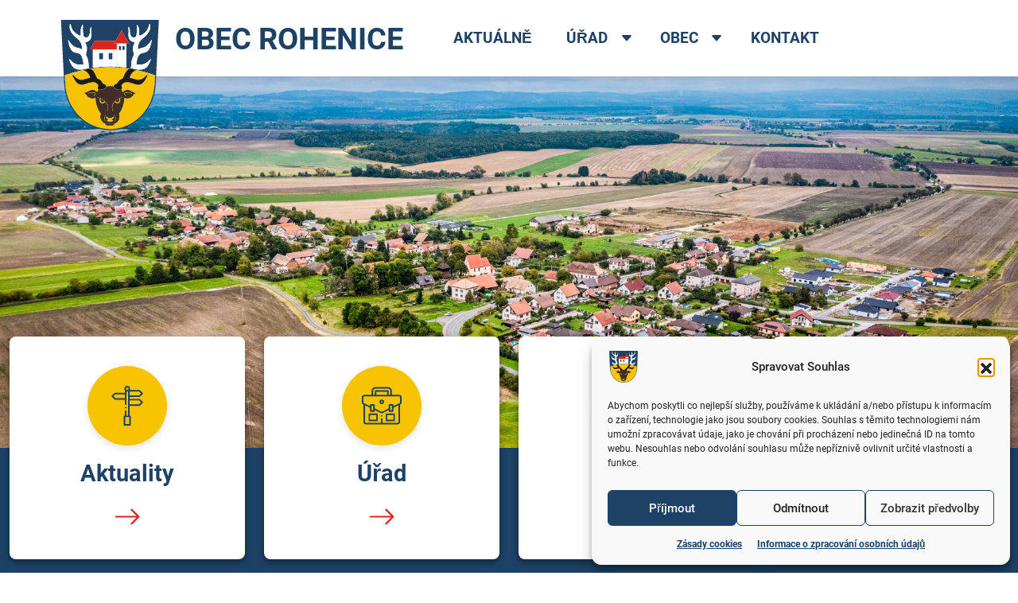

--- FILE ---
content_type: text/html; charset=UTF-8
request_url: https://www.rohenice.cz/
body_size: 18048
content:
<!DOCTYPE html>
<html lang="cs">

<head>
  <!-- Meta, Title -->
  <meta charset="UTF-8">
  <meta name="author" content="Apolenka" />
  <meta name="viewport" content="width=device-width, initial-scale=1.0">
  <meta name="format-detection" content="telephone=no">
  <meta name="msapplication-TileColor" content="#1e4266">
  <meta name="theme-color" content="#1e4266">
  <meta name='robots' content='index, follow, max-image-preview:large, max-snippet:-1, max-video-preview:-1' />

	<!-- This site is optimized with the Yoast SEO plugin v26.7 - https://yoast.com/wordpress/plugins/seo/ -->
	<title>Úvodní stránka - Obec Rohenice</title>
	<meta name="description" content="Obec Rohenice leží v okrese Rychnov nad Kněžnou a nabízí klidné venkovské prostředí s bohatou historií, přírodou a komunitním životem. Najdete zde mateřskou školu, turistické trasy a aktuální informace o dění v obci." />
	<link rel="canonical" href="https://www.rohenice.cz/" />
	<meta property="og:locale" content="cs_CZ" />
	<meta property="og:type" content="website" />
	<meta property="og:title" content="Úvodní stránka - Obec Rohenice" />
	<meta property="og:description" content="Obec Rohenice leží v okrese Rychnov nad Kněžnou a nabízí klidné venkovské prostředí s bohatou historií, přírodou a komunitním životem. Najdete zde mateřskou školu, turistické trasy a aktuální informace o dění v obci." />
	<meta property="og:url" content="https://www.rohenice.cz/" />
	<meta property="og:site_name" content="Obec Rohenice" />
	<meta property="article:modified_time" content="2025-04-29T17:27:24+00:00" />
	<meta property="og:image" content="https://www.rohenice.cz/wp-content/uploads/2025/02/IMG_0082-Medium.jpeg" />
	<meta property="og:image:width" content="640" />
	<meta property="og:image:height" content="348" />
	<meta property="og:image:type" content="image/jpeg" />
	<meta name="twitter:card" content="summary_large_image" />
	<script type="application/ld+json" class="yoast-schema-graph">{"@context":"https://schema.org","@graph":[{"@type":"WebPage","@id":"https://www.rohenice.cz/","url":"https://www.rohenice.cz/","name":"Úvodní stránka - Obec Rohenice","isPartOf":{"@id":"https://www.rohenice.cz/#website"},"about":{"@id":"https://www.rohenice.cz/#organization"},"datePublished":"2025-01-17T21:23:37+00:00","dateModified":"2025-04-29T17:27:24+00:00","description":"Obec Rohenice leží v okrese Rychnov nad Kněžnou a nabízí klidné venkovské prostředí s bohatou historií, přírodou a komunitním životem. Najdete zde mateřskou školu, turistické trasy a aktuální informace o dění v obci.","breadcrumb":{"@id":"https://www.rohenice.cz/#breadcrumb"},"inLanguage":"cs","potentialAction":[{"@type":"ReadAction","target":["https://www.rohenice.cz/"]}]},{"@type":"BreadcrumbList","@id":"https://www.rohenice.cz/#breadcrumb","itemListElement":[{"@type":"ListItem","position":1,"name":"Úvodní stránka"}]},{"@type":"WebSite","@id":"https://www.rohenice.cz/#website","url":"https://www.rohenice.cz/","name":"Obec Rohenice","description":"Webové stránky obce Rohenice","publisher":{"@id":"https://www.rohenice.cz/#organization"},"potentialAction":[{"@type":"SearchAction","target":{"@type":"EntryPoint","urlTemplate":"https://www.rohenice.cz/?s={search_term_string}"},"query-input":{"@type":"PropertyValueSpecification","valueRequired":true,"valueName":"search_term_string"}}],"inLanguage":"cs"},{"@type":"Organization","@id":"https://www.rohenice.cz/#organization","name":"Obec Rohenice","url":"https://www.rohenice.cz/","logo":{"@type":"ImageObject","inLanguage":"cs","@id":"https://www.rohenice.cz/#/schema/logo/image/","url":"https://www.rohenice.cz/wp-content/uploads/2025/01/znak.png","contentUrl":"https://www.rohenice.cz/wp-content/uploads/2025/01/znak.png","width":136,"height":153,"caption":"Obec Rohenice"},"image":{"@id":"https://www.rohenice.cz/#/schema/logo/image/"}}]}</script>
	<!-- / Yoast SEO plugin. -->


<link rel='dns-prefetch' href='//hcaptcha.com' />
<script type="text/javascript">(function() {"use strict";const vps = JSON.parse(`["gg"]`),admin_url = `https://www.rohenice.cz/wp-admin/`;window.dike_plc=(i,d,e=!1)=>{const n=i+"-*";return-1!==vps.indexOf(d)||void 0!==window.dike_tvb&&(-1!==window.dike_tvb.indexOf(d)||-1!==window.dike_tvb.indexOf(n))||(e&&(window.location.href=admin_url+"index.php?page=dike_wpd&author="+i+"&failed_lic_check="+i+"-"+d),!1)};})();</script><style id='wp-block-library-inline-css'>
:root{--wp-block-synced-color:#7a00df;--wp-block-synced-color--rgb:122,0,223;--wp-bound-block-color:var(--wp-block-synced-color);--wp-editor-canvas-background:#ddd;--wp-admin-theme-color:#007cba;--wp-admin-theme-color--rgb:0,124,186;--wp-admin-theme-color-darker-10:#006ba1;--wp-admin-theme-color-darker-10--rgb:0,107,160.5;--wp-admin-theme-color-darker-20:#005a87;--wp-admin-theme-color-darker-20--rgb:0,90,135;--wp-admin-border-width-focus:2px}@media (min-resolution:192dpi){:root{--wp-admin-border-width-focus:1.5px}}.wp-element-button{cursor:pointer}:root .has-very-light-gray-background-color{background-color:#eee}:root .has-very-dark-gray-background-color{background-color:#313131}:root .has-very-light-gray-color{color:#eee}:root .has-very-dark-gray-color{color:#313131}:root .has-vivid-green-cyan-to-vivid-cyan-blue-gradient-background{background:linear-gradient(135deg,#00d084,#0693e3)}:root .has-purple-crush-gradient-background{background:linear-gradient(135deg,#34e2e4,#4721fb 50%,#ab1dfe)}:root .has-hazy-dawn-gradient-background{background:linear-gradient(135deg,#faaca8,#dad0ec)}:root .has-subdued-olive-gradient-background{background:linear-gradient(135deg,#fafae1,#67a671)}:root .has-atomic-cream-gradient-background{background:linear-gradient(135deg,#fdd79a,#004a59)}:root .has-nightshade-gradient-background{background:linear-gradient(135deg,#330968,#31cdcf)}:root .has-midnight-gradient-background{background:linear-gradient(135deg,#020381,#2874fc)}:root{--wp--preset--font-size--normal:16px;--wp--preset--font-size--huge:42px}.has-regular-font-size{font-size:1em}.has-larger-font-size{font-size:2.625em}.has-normal-font-size{font-size:var(--wp--preset--font-size--normal)}.has-huge-font-size{font-size:var(--wp--preset--font-size--huge)}.has-text-align-center{text-align:center}.has-text-align-left{text-align:left}.has-text-align-right{text-align:right}.has-fit-text{white-space:nowrap!important}#end-resizable-editor-section{display:none}.aligncenter{clear:both}.items-justified-left{justify-content:flex-start}.items-justified-center{justify-content:center}.items-justified-right{justify-content:flex-end}.items-justified-space-between{justify-content:space-between}.screen-reader-text{border:0;clip-path:inset(50%);height:1px;margin:-1px;overflow:hidden;padding:0;position:absolute;width:1px;word-wrap:normal!important}.screen-reader-text:focus{background-color:#ddd;clip-path:none;color:#444;display:block;font-size:1em;height:auto;left:5px;line-height:normal;padding:15px 23px 14px;text-decoration:none;top:5px;width:auto;z-index:100000}html :where(.has-border-color){border-style:solid}html :where([style*=border-top-color]){border-top-style:solid}html :where([style*=border-right-color]){border-right-style:solid}html :where([style*=border-bottom-color]){border-bottom-style:solid}html :where([style*=border-left-color]){border-left-style:solid}html :where([style*=border-width]){border-style:solid}html :where([style*=border-top-width]){border-top-style:solid}html :where([style*=border-right-width]){border-right-style:solid}html :where([style*=border-bottom-width]){border-bottom-style:solid}html :where([style*=border-left-width]){border-left-style:solid}html :where(img[class*=wp-image-]){height:auto;max-width:100%}:where(figure){margin:0 0 1em}html :where(.is-position-sticky){--wp-admin--admin-bar--position-offset:var(--wp-admin--admin-bar--height,0px)}@media screen and (max-width:600px){html :where(.is-position-sticky){--wp-admin--admin-bar--position-offset:0px}}

/*# sourceURL=wp-block-library-inline-css */
</style><style id='wp-block-paragraph-inline-css'>
.is-small-text{font-size:.875em}.is-regular-text{font-size:1em}.is-large-text{font-size:2.25em}.is-larger-text{font-size:3em}.has-drop-cap:not(:focus):first-letter{float:left;font-size:8.4em;font-style:normal;font-weight:100;line-height:.68;margin:.05em .1em 0 0;text-transform:uppercase}body.rtl .has-drop-cap:not(:focus):first-letter{float:none;margin-left:.1em}p.has-drop-cap.has-background{overflow:hidden}:root :where(p.has-background){padding:1.25em 2.375em}:where(p.has-text-color:not(.has-link-color)) a{color:inherit}p.has-text-align-left[style*="writing-mode:vertical-lr"],p.has-text-align-right[style*="writing-mode:vertical-rl"]{rotate:180deg}
/*# sourceURL=https://www.rohenice.cz/wp-includes/blocks/paragraph/style.min.css */
</style>
<style id='global-styles-inline-css'>
:root{--wp--preset--aspect-ratio--square: 1;--wp--preset--aspect-ratio--4-3: 4/3;--wp--preset--aspect-ratio--3-4: 3/4;--wp--preset--aspect-ratio--3-2: 3/2;--wp--preset--aspect-ratio--2-3: 2/3;--wp--preset--aspect-ratio--16-9: 16/9;--wp--preset--aspect-ratio--9-16: 9/16;--wp--preset--color--black: #000000;--wp--preset--color--cyan-bluish-gray: #abb8c3;--wp--preset--color--white: #ffffff;--wp--preset--color--pale-pink: #f78da7;--wp--preset--color--vivid-red: #cf2e2e;--wp--preset--color--luminous-vivid-orange: #ff6900;--wp--preset--color--luminous-vivid-amber: #fcb900;--wp--preset--color--light-green-cyan: #7bdcb5;--wp--preset--color--vivid-green-cyan: #00d084;--wp--preset--color--pale-cyan-blue: #8ed1fc;--wp--preset--color--vivid-cyan-blue: #0693e3;--wp--preset--color--vivid-purple: #9b51e0;--wp--preset--gradient--vivid-cyan-blue-to-vivid-purple: linear-gradient(135deg,rgb(6,147,227) 0%,rgb(155,81,224) 100%);--wp--preset--gradient--light-green-cyan-to-vivid-green-cyan: linear-gradient(135deg,rgb(122,220,180) 0%,rgb(0,208,130) 100%);--wp--preset--gradient--luminous-vivid-amber-to-luminous-vivid-orange: linear-gradient(135deg,rgb(252,185,0) 0%,rgb(255,105,0) 100%);--wp--preset--gradient--luminous-vivid-orange-to-vivid-red: linear-gradient(135deg,rgb(255,105,0) 0%,rgb(207,46,46) 100%);--wp--preset--gradient--very-light-gray-to-cyan-bluish-gray: linear-gradient(135deg,rgb(238,238,238) 0%,rgb(169,184,195) 100%);--wp--preset--gradient--cool-to-warm-spectrum: linear-gradient(135deg,rgb(74,234,220) 0%,rgb(151,120,209) 20%,rgb(207,42,186) 40%,rgb(238,44,130) 60%,rgb(251,105,98) 80%,rgb(254,248,76) 100%);--wp--preset--gradient--blush-light-purple: linear-gradient(135deg,rgb(255,206,236) 0%,rgb(152,150,240) 100%);--wp--preset--gradient--blush-bordeaux: linear-gradient(135deg,rgb(254,205,165) 0%,rgb(254,45,45) 50%,rgb(107,0,62) 100%);--wp--preset--gradient--luminous-dusk: linear-gradient(135deg,rgb(255,203,112) 0%,rgb(199,81,192) 50%,rgb(65,88,208) 100%);--wp--preset--gradient--pale-ocean: linear-gradient(135deg,rgb(255,245,203) 0%,rgb(182,227,212) 50%,rgb(51,167,181) 100%);--wp--preset--gradient--electric-grass: linear-gradient(135deg,rgb(202,248,128) 0%,rgb(113,206,126) 100%);--wp--preset--gradient--midnight: linear-gradient(135deg,rgb(2,3,129) 0%,rgb(40,116,252) 100%);--wp--preset--font-size--small: 13px;--wp--preset--font-size--medium: 20px;--wp--preset--font-size--large: 36px;--wp--preset--font-size--x-large: 42px;--wp--preset--spacing--20: 0.44rem;--wp--preset--spacing--30: 0.67rem;--wp--preset--spacing--40: 1rem;--wp--preset--spacing--50: 1.5rem;--wp--preset--spacing--60: 2.25rem;--wp--preset--spacing--70: 3.38rem;--wp--preset--spacing--80: 5.06rem;--wp--preset--shadow--natural: 6px 6px 9px rgba(0, 0, 0, 0.2);--wp--preset--shadow--deep: 12px 12px 50px rgba(0, 0, 0, 0.4);--wp--preset--shadow--sharp: 6px 6px 0px rgba(0, 0, 0, 0.2);--wp--preset--shadow--outlined: 6px 6px 0px -3px rgb(255, 255, 255), 6px 6px rgb(0, 0, 0);--wp--preset--shadow--crisp: 6px 6px 0px rgb(0, 0, 0);}:where(.is-layout-flex){gap: 0.5em;}:where(.is-layout-grid){gap: 0.5em;}body .is-layout-flex{display: flex;}.is-layout-flex{flex-wrap: wrap;align-items: center;}.is-layout-flex > :is(*, div){margin: 0;}body .is-layout-grid{display: grid;}.is-layout-grid > :is(*, div){margin: 0;}:where(.wp-block-columns.is-layout-flex){gap: 2em;}:where(.wp-block-columns.is-layout-grid){gap: 2em;}:where(.wp-block-post-template.is-layout-flex){gap: 1.25em;}:where(.wp-block-post-template.is-layout-grid){gap: 1.25em;}.has-black-color{color: var(--wp--preset--color--black) !important;}.has-cyan-bluish-gray-color{color: var(--wp--preset--color--cyan-bluish-gray) !important;}.has-white-color{color: var(--wp--preset--color--white) !important;}.has-pale-pink-color{color: var(--wp--preset--color--pale-pink) !important;}.has-vivid-red-color{color: var(--wp--preset--color--vivid-red) !important;}.has-luminous-vivid-orange-color{color: var(--wp--preset--color--luminous-vivid-orange) !important;}.has-luminous-vivid-amber-color{color: var(--wp--preset--color--luminous-vivid-amber) !important;}.has-light-green-cyan-color{color: var(--wp--preset--color--light-green-cyan) !important;}.has-vivid-green-cyan-color{color: var(--wp--preset--color--vivid-green-cyan) !important;}.has-pale-cyan-blue-color{color: var(--wp--preset--color--pale-cyan-blue) !important;}.has-vivid-cyan-blue-color{color: var(--wp--preset--color--vivid-cyan-blue) !important;}.has-vivid-purple-color{color: var(--wp--preset--color--vivid-purple) !important;}.has-black-background-color{background-color: var(--wp--preset--color--black) !important;}.has-cyan-bluish-gray-background-color{background-color: var(--wp--preset--color--cyan-bluish-gray) !important;}.has-white-background-color{background-color: var(--wp--preset--color--white) !important;}.has-pale-pink-background-color{background-color: var(--wp--preset--color--pale-pink) !important;}.has-vivid-red-background-color{background-color: var(--wp--preset--color--vivid-red) !important;}.has-luminous-vivid-orange-background-color{background-color: var(--wp--preset--color--luminous-vivid-orange) !important;}.has-luminous-vivid-amber-background-color{background-color: var(--wp--preset--color--luminous-vivid-amber) !important;}.has-light-green-cyan-background-color{background-color: var(--wp--preset--color--light-green-cyan) !important;}.has-vivid-green-cyan-background-color{background-color: var(--wp--preset--color--vivid-green-cyan) !important;}.has-pale-cyan-blue-background-color{background-color: var(--wp--preset--color--pale-cyan-blue) !important;}.has-vivid-cyan-blue-background-color{background-color: var(--wp--preset--color--vivid-cyan-blue) !important;}.has-vivid-purple-background-color{background-color: var(--wp--preset--color--vivid-purple) !important;}.has-black-border-color{border-color: var(--wp--preset--color--black) !important;}.has-cyan-bluish-gray-border-color{border-color: var(--wp--preset--color--cyan-bluish-gray) !important;}.has-white-border-color{border-color: var(--wp--preset--color--white) !important;}.has-pale-pink-border-color{border-color: var(--wp--preset--color--pale-pink) !important;}.has-vivid-red-border-color{border-color: var(--wp--preset--color--vivid-red) !important;}.has-luminous-vivid-orange-border-color{border-color: var(--wp--preset--color--luminous-vivid-orange) !important;}.has-luminous-vivid-amber-border-color{border-color: var(--wp--preset--color--luminous-vivid-amber) !important;}.has-light-green-cyan-border-color{border-color: var(--wp--preset--color--light-green-cyan) !important;}.has-vivid-green-cyan-border-color{border-color: var(--wp--preset--color--vivid-green-cyan) !important;}.has-pale-cyan-blue-border-color{border-color: var(--wp--preset--color--pale-cyan-blue) !important;}.has-vivid-cyan-blue-border-color{border-color: var(--wp--preset--color--vivid-cyan-blue) !important;}.has-vivid-purple-border-color{border-color: var(--wp--preset--color--vivid-purple) !important;}.has-vivid-cyan-blue-to-vivid-purple-gradient-background{background: var(--wp--preset--gradient--vivid-cyan-blue-to-vivid-purple) !important;}.has-light-green-cyan-to-vivid-green-cyan-gradient-background{background: var(--wp--preset--gradient--light-green-cyan-to-vivid-green-cyan) !important;}.has-luminous-vivid-amber-to-luminous-vivid-orange-gradient-background{background: var(--wp--preset--gradient--luminous-vivid-amber-to-luminous-vivid-orange) !important;}.has-luminous-vivid-orange-to-vivid-red-gradient-background{background: var(--wp--preset--gradient--luminous-vivid-orange-to-vivid-red) !important;}.has-very-light-gray-to-cyan-bluish-gray-gradient-background{background: var(--wp--preset--gradient--very-light-gray-to-cyan-bluish-gray) !important;}.has-cool-to-warm-spectrum-gradient-background{background: var(--wp--preset--gradient--cool-to-warm-spectrum) !important;}.has-blush-light-purple-gradient-background{background: var(--wp--preset--gradient--blush-light-purple) !important;}.has-blush-bordeaux-gradient-background{background: var(--wp--preset--gradient--blush-bordeaux) !important;}.has-luminous-dusk-gradient-background{background: var(--wp--preset--gradient--luminous-dusk) !important;}.has-pale-ocean-gradient-background{background: var(--wp--preset--gradient--pale-ocean) !important;}.has-electric-grass-gradient-background{background: var(--wp--preset--gradient--electric-grass) !important;}.has-midnight-gradient-background{background: var(--wp--preset--gradient--midnight) !important;}.has-small-font-size{font-size: var(--wp--preset--font-size--small) !important;}.has-medium-font-size{font-size: var(--wp--preset--font-size--medium) !important;}.has-large-font-size{font-size: var(--wp--preset--font-size--large) !important;}.has-x-large-font-size{font-size: var(--wp--preset--font-size--x-large) !important;}
/*# sourceURL=global-styles-inline-css */
</style>

<style id='classic-theme-styles-inline-css'>
/*! This file is auto-generated */
.wp-block-button__link{color:#fff;background-color:#32373c;border-radius:9999px;box-shadow:none;text-decoration:none;padding:calc(.667em + 2px) calc(1.333em + 2px);font-size:1.125em}.wp-block-file__button{background:#32373c;color:#fff;text-decoration:none}
/*# sourceURL=/wp-includes/css/classic-themes.min.css */
</style>
<link rel='stylesheet' href='https://www.rohenice.cz/wp-content/plugins/contact-form-7/includes/css/styles.css?ver=6.1.4' media='all' />
<link rel='stylesheet' href='https://www.rohenice.cz/wp-content/plugins/global-gallery/js/lightboxes/lc-lightbox/skins/dark.css?ver=1.4.1' media='all' />
<link rel='stylesheet' href='https://www.rohenice.cz/wp-content/plugins/global-gallery/js/lightboxes/lc-lightbox/css/lc_lightbox.min.css?ver=9.3.1' media='all' />
<link rel='stylesheet' href='https://www.rohenice.cz/wp-content/plugins/complianz-gdpr/assets/css/cookieblocker.min.css?ver=1767983112' media='all' />
<link rel='stylesheet' href='https://www.rohenice.cz/wp-content/themes/rohenice/assets/vendor/bootstrap/bootstrap.min.css?ver=6.9' media='all' />
<link rel='stylesheet' href='https://www.rohenice.cz/wp-content/themes/rohenice/assets/css/style.css?v=3&#038;ver=6.9' media='all' />
<link rel='stylesheet' href='https://www.rohenice.cz/wp-content/plugins/global-gallery/css/fontAwesome/css/all.min.css?ver=5.15.3' media='all' />
<link rel='stylesheet' href='https://www.rohenice.cz/wp-content/plugins/global-gallery/css/frontend.min.css?ver=9.3.1' media='all' />
<script id="jquery-core-js-extra">
var lcgg = {"ajax_url":"https://www.rohenice.cz/wp-admin/admin-ajax.php","nonce":"b9b915660a","rtl":"","lightbox":"lcweb","columnized_max_w":"260","masonry_min_w":"150","phosostr_min_w":"120","coll_max_w":"400","preload_hires_img":"","back_to_gall_scroll":"","delayed_fx":"1","link_target":"_top","no_rclick":"1","deeplinked_elems":["ggt_","ggs_","ggp_","gcc_","gcg_"],"basic_deeplink":"","dl_coll_gall":"","slider_toggle_info":"","slider_extra_nav":"thumbs","slider_cmd_pos":"h_center","slider_fx":"fadeslide","slider_easing":"ease","slider_pause_on_hover":"","slider_fx_time":"400","slider_interval":"3500"};
//# sourceURL=jquery-core-js-extra
</script>
<script src="https://www.rohenice.cz/wp-includes/js/jquery/jquery.min.js?ver=3.7.1"></script>
<script src="https://www.rohenice.cz/wp-includes/js/jquery/jquery-migrate.min.js?ver=3.4.1"></script>
<link rel="https://api.w.org/" href="https://www.rohenice.cz/wp-json/" /><link rel="alternate" title="JSON" type="application/json" href="https://www.rohenice.cz/wp-json/wp/v2/pages/180" /><link rel="EditURI" type="application/rsd+xml" title="RSD" href="https://www.rohenice.cz/xmlrpc.php?rsd" />
<link rel='shortlink' href='https://www.rohenice.cz/' />
<style>
.h-captcha{position:relative;display:block;margin-bottom:2rem;padding:0;clear:both}.h-captcha[data-size="normal"]{width:302px;height:76px}.h-captcha[data-size="compact"]{width:158px;height:138px}.h-captcha[data-size="invisible"]{display:none}.h-captcha iframe{z-index:1}.h-captcha::before{content:"";display:block;position:absolute;top:0;left:0;background:url(https://www.rohenice.cz/wp-content/plugins/hcaptcha-for-forms-and-more/assets/images/hcaptcha-div-logo.svg) no-repeat;border:1px solid #fff0;border-radius:4px;box-sizing:border-box}.h-captcha::after{content:"The hCaptcha loading is delayed until user interaction.";font-family:-apple-system,system-ui,BlinkMacSystemFont,"Segoe UI",Roboto,Oxygen,Ubuntu,"Helvetica Neue",Arial,sans-serif;font-size:10px;font-weight:500;position:absolute;top:0;bottom:0;left:0;right:0;box-sizing:border-box;color:#bf1722;opacity:0}.h-captcha:not(:has(iframe))::after{animation:hcap-msg-fade-in .3s ease forwards;animation-delay:2s}.h-captcha:has(iframe)::after{animation:none;opacity:0}@keyframes hcap-msg-fade-in{to{opacity:1}}.h-captcha[data-size="normal"]::before{width:302px;height:76px;background-position:93.8% 28%}.h-captcha[data-size="normal"]::after{width:302px;height:76px;display:flex;flex-wrap:wrap;align-content:center;line-height:normal;padding:0 75px 0 10px}.h-captcha[data-size="compact"]::before{width:158px;height:138px;background-position:49.9% 78.8%}.h-captcha[data-size="compact"]::after{width:158px;height:138px;text-align:center;line-height:normal;padding:24px 10px 10px 10px}.h-captcha[data-theme="light"]::before,body.is-light-theme .h-captcha[data-theme="auto"]::before,.h-captcha[data-theme="auto"]::before{background-color:#fafafa;border:1px solid #e0e0e0}.h-captcha[data-theme="dark"]::before,body.is-dark-theme .h-captcha[data-theme="auto"]::before,html.wp-dark-mode-active .h-captcha[data-theme="auto"]::before,html.drdt-dark-mode .h-captcha[data-theme="auto"]::before{background-image:url(https://www.rohenice.cz/wp-content/plugins/hcaptcha-for-forms-and-more/assets/images/hcaptcha-div-logo-white.svg);background-repeat:no-repeat;background-color:#333;border:1px solid #f5f5f5}@media (prefers-color-scheme:dark){.h-captcha[data-theme="auto"]::before{background-image:url(https://www.rohenice.cz/wp-content/plugins/hcaptcha-for-forms-and-more/assets/images/hcaptcha-div-logo-white.svg);background-repeat:no-repeat;background-color:#333;border:1px solid #f5f5f5}}.h-captcha[data-theme="custom"]::before{background-color:initial}.h-captcha[data-size="invisible"]::before,.h-captcha[data-size="invisible"]::after{display:none}.h-captcha iframe{position:relative}div[style*="z-index: 2147483647"] div[style*="border-width: 11px"][style*="position: absolute"][style*="pointer-events: none"]{border-style:none}
</style>
			<style>.cmplz-hidden {
					display: none !important;
				}</style><style>
span[data-name="hcap-cf7"] .h-captcha{margin-bottom:0}span[data-name="hcap-cf7"]~input[type="submit"],span[data-name="hcap-cf7"]~button[type="submit"]{margin-top:2rem}
</style>
<link rel="icon" href="https://www.rohenice.cz/wp-content/uploads/2025/01/cropped-logo-rohenice-32x32.png" sizes="32x32" />
<link rel="icon" href="https://www.rohenice.cz/wp-content/uploads/2025/01/cropped-logo-rohenice-192x192.png" sizes="192x192" />
<link rel="apple-touch-icon" href="https://www.rohenice.cz/wp-content/uploads/2025/01/cropped-logo-rohenice-180x180.png" />
<meta name="msapplication-TileImage" content="https://www.rohenice.cz/wp-content/uploads/2025/01/cropped-logo-rohenice-270x270.png" />
<style type="text/css">



/* preloader */
            .gg_loader div:before,
            .gg_loader div:after {
                background-color: #f8c301;
            }
            .ggl_1 {
                width: 100%;
                height: 100%;
                border-radius: 50%;
                position: relative;
                vertical-align: middle;
            }
            .ggl_1:before,
            .ggl_1:after {
                content: "";
                width: 100%; 
                height: 100%;
                border-radius: 50%;
                position: absolute;
                top: 0;
                left: 0;

                transform: scale(0);
                animation: gg_fading_circles 1.4s infinite ease-in-out;
            }
            .ggl_1:after {
                animation-delay: 0.7s;
            }
            @keyframes gg_fading_circles {
                0%	 { transform: translateX(-80%) scale(0); }
                50%	{ transform: translateX(0)		scale(1); }
                100% { transform: translateX(80%)	scale(0); }
            }
            

/* right click protection - code for iphone */
.gg_gallery_wrap *, .gg_lcms_slider *, #lcl_wrapper * {
    -webkit-touch-callout: none; 
    -webkit-user-select: none;
}



.gg_gallery_wrap:not(.gg_collection_wrap), 
.gg_itg_container,
.gg_coll_outer_container {
	padding: 1px;
}


/* image border, radius and shadow */
.gg_standard_gallery .gg_img,
.gg_columnized_gallery .gg_img,
.gg_masonry_gallery .gg_img_inner,
.gg_string_gallery .gg_img,
.gg_itg_container .gg_img,
.gg_coll_img {
	border: 4px solid transparent;background-color: transparent;    
    border-radius: 4px;	
	box-shadow: 0 0 0 1px #1e4266;}


/* main overlay */
.gg_gallery_wrap .gg_img .gg_main_overlay {
	
	color: #fff;
	background: rgba(30, 66, 102, .9);
	text-shadow: 0 0 0 rgba(255,255,255, 0.85);
	}
.gg_ol_full_mode .gg_img_title {
	border-color: rgba(255,255,255, 0.15); 
	background: #fff;
}

.gg_gallery_wrap div.gg_img:not(.gg_coll_img):not(.gg_linked_img) .gg_sec_overlay span:before {
content: "\f030"; font-weight: bold;}
.gg_both_ol .gg_sec_overlay {
	background: #f8c301;
}
.gg_gallery_wrap .gg_img .gg_sec_overlay span {
	color: #1e4266;
}



/* extra image effects */




/* collections - texts under images */
.gg_coll_img .gg_main_overlay_under .gg_img_title_under {
	color: #fefefe;
}
.gg_coll_img .gg_main_overlay_under .gg_img_descr_under {
	color: #f7f7f7;
}



.gg_filter,
.gg_tags_wrap {
	text-align: center; 
}
.gg_filter a.ggf,
.gg_tag,
.gg_coll_back_to_new_style,
.gg_gall_search_form input {	
	color: #eeeeee;
    font-size: 15px;
    
        padding: 6px 12px;
}
.gg_filter a.ggf:hover,
.gg_tag:hover,
.gg_coll_back_to_new_style:hover {	
	color: #ffffff !important;
}
.gg_filter a.ggf.gg_cats_selected,
.gg_filter a.ggf.gg_cats_selected:hover,
.gg_tag.gg_tag_sel,
.gg_tag.gg_tag_sel:hover {	
	color: #f3f3f3 !important;
}
.gg_textual_filters .gg_cats_selected:after,
.gg_textual_filters .gg_tag_sel {
	text-shadow: 0 0.01em 0 #f3f3f3;
}

.gg_btn_filters a.ggf,
.gg_btn_filters .gg_tag,
.gg_coll_back_to_new_style,
select.gg_mobile_filter_dd,
.gg_gall_search_form input {	
	background: #1e4266;
    border: 1px solid #1e4266;
    border-radius: 4px;
}
.gg_btn_filters a.ggf:hover,
.gg_btn_filters .gg_tag:hover,
.gg_coll_back_to_new_style:hover {	
	background: #585858;
    border-color: #777777;
}
.gg_btn_filters a.ggf.gg_cats_selected,
.gg_btn_filters a.ggf.gg_cats_selected:hover,
.gg_btn_filters .gg_tag.gg_tag_sel,
.gg_btn_filters .gg_tag.gg_tag_sel:hover {	
	background: #6a6a6a;
    border-color: #6a6a6a;
}
.gg_textual_filters .ggf:after,
.gg_textual_filters .gg_tag:after {
	background: #6a6a6a;
}




.gg_gall_search_form input,
.gg_gall_search_form i {
	color: #eeeeee;
}
.gg_gall_search_form input {
	background: #1e4266;
    border-color: #1e4266;
}
.gg_gall_search_form:hover input,
.gg_gall_search_form:hover i,
.gg_gall_search_form:active input,
.gg_gall_search_form:active i,
.gg_gall_search_form:focus input,
.gg_gall_search_form:focus i {
	color: #f3f3f3;
}
.gg_gall_search_form:hover input,
.gg_gall_search_form:active input,
.gg_gall_search_form:focus input {
	background: #6a6a6a;
    border: 1px solid #6a6a6a;
    
        padding: 6px 12px;
}




.gg_standard_pag i,
.gg_num_btns_wrap > div {
	color: #eeeeee;
}
.gg_standard_pag:not(.gg_detach_arr),
.gg_standard_pag.gg_detach_arr > div,
.gg_infinite_scroll,
.gg_num_btns_wrap > div {
	border: 1px solid #1e4266;
	background: #1e4266;
}
.gg_standard_pag:not(.gg_only_arr) .gg_nav_mid,
.gg_infinite_scroll div {
	color: #eeeeee;
}
.gg_standard_pag.gg_monoblock:before {
	background: #1e4266;
}
.gg_dots_pag_wrap > div {
	background: #1e4266;
}

.gg_standard_pag:not(.gg_only_arr) > div:not(.gg_nav_mid):not(.gg_pag_disabled):hover,
.gg_infinite_scroll:hover,
.gg_standard_pag.gg_only_arr > div:not(.gg_pag_disabled):hover,
.gg_num_btns_wrap > div:hover,
.gg_num_btns_wrap .gg_pag_disabled {
	background: #6a6a6a;
}
.gg_standard_pag:not(.gg_only_arr) > div:not(.gg_nav_mid):not(.gg_pag_disabled):hover i,
.gg_standard_pag.gg_only_arr > div:not(.gg_pag_disabled):hover i,
.gg_infinite_scroll:hover span,
.gg_num_btns_wrap > div:hover,
.gg_num_btns_wrap .gg_pag_disabled  {
	color: #f3f3f3;	
}
.gg_infinite_scroll:hover,
.gg_standard_pag.gg_only_arr > div:not(.gg_pag_disabled):hover,
.gg_monoblock > div:not(.gg_pag_disabled):hover,
.gg_infinite_scroll:hover,
.gg_num_btns_wrap > div:hover, 
.gg_num_btns_wrap .gg_pag_disabled {
	border: 1px solid  #6a6a6a;	
}
.gg_dots_pag_wrap > div:hover,
.gg_dots_pag_wrap > div.gg_pag_disabled {	
	box-shadow: 0 -13px 0 0 #6a6a6a inset;
}



/* ************************************************** */


/* standard gallery images */
.gg_standard_gallery .gg_container {
	width: calc(100% + 6px);
}
.gg_standard_gallery .gg_img {
	margin-right: 6px;
    margin-bottom: 6px;
}

/* columnized gallery images */
.gg_columnized_gallery .gg_container {
	width: calc(100% + 10px);
}
.gg_columnized_gallery .gg_img {
	margin-right: 10px;
    margin-bottom: 10px;
}

/* masonry gallery images */
.gg_masonry_gallery .gg_container {
	width: calc(100% + 8px);
}
.gg_masonry_gallery .gg_img {
    padding-right: 8px;
    margin-bottom: 8px;
}

/* photostring gallery images */
.gg_string_gallery .gg_container {
	width: calc(100% + 8px + 1px); /* 1px = security addition */
}
.gg_string_gallery .gg_img {
	margin-right: 8px;
    margin-bottom: 8px;
}

/* image-to-gallery images */
.gg_itg_wrap:not(.gg_itg_monoimage) .gg_itg_img:nth-child(odd) {
	width: calc(50% - 5px);
    margin-right: 10px;
}
.gg_itg_wrap:not(.gg_itg_monoimage) .gg_itg_img:nth-child(even) {
	width: calc(50% - 5px);
}
.gg_itg_wrap .gg_itg_img:nth-of-type(3),
.gg_itg_wrap .gg_itg_img:nth-of-type(4) {
	margin-top: 10px;
}
.gg_itg_wrap .gg_itg_ol_inner {
	color: #fefefe;
}
.gg_itg_corner_txt .gg_itg_ol_inner,
.gg_itg_main_n_sides .gg_itg_ol_inner {
	background: #333333;
}
.gg_itg_50_op_ol .gg_itg_ol {
	background: #333333;
}
.gg_itg_100_op_ol .gg_itg_ol,
.gg_itg_block_over .gg_itg_ol_inner { 
    background: #333333;
}




/* COLLECTION IMAGES */
.gg_coll_container {
	width: calc(100% + 10px);
}
.gg_coll_img_wrap {
	margin-bottom: 10px;
	padding-right: 10px;
}
.gg_coll_pag_wrap {
	margin-top: -10px;
}



/* CAROUSEL */
.gg_car_item_wrap {
	padding-right: 5px;
	padding-left: 5px;
    padding-top: 5px;
	padding-bottom: 5px;
}
.gg_carousel_wrap.slick-slider {
	margin-bottom: 55px;
}

/* pagination button alignment */
.gg_paginate {
	text-align: center;
}


/* ************************************************** */



.gg_lcms_slider {
    min-height: 200px;
}
.gg_lcms_slider .lcms_wrap {
    background: #333;
    padding: 5px;
    border-radius: 0px;
    border: 1px solid #777;
}

 

.gg_lcms_slider .lcms_container,
.gg_lcms_has_thumbs .lcms_nav_dots span {
    border-radius: 0px;
}
.gg_lcms_slider .lcms_container,
.gg_lcms_slider[data-nav-cmd="h_center_alt"] .lcms_nav {
    top: 5px;
    left: 5px;
    bottom: 5px;
    right: 5px;
}
.gg_lcms_left_cmd,
.gg_lcms_right_cmd {
    top: 15px;
}
.gg_lcms_left_cmd,
.gg_lcms_slider[data-nav-cmd="h_center"] .lcms_prev {
    left: 15px;
}
.gg_lcms_right_cmd,
.gg_lcms_slider[data-nav-cmd="h_center"] .lcms_next {
    right: 15px;
}
.gg_lcms_slider.gg_lcms_hidden_txt .lcms_content {
    transform: translate3d(0, calc(105% + 5px), 0);
    opacity: 0;
}


.gg_lcms_has_thumbs div.lcms_nav_dots {
    bottom: -85px;
}
.gg_lcms_thumbs_shown div.lcms_wrap {
    max-height: calc(100% - 85px);
    margin-bottom: 85px;
}
.gg_lcms_has_thumbs .lcms_nav_dots span {
    width: 100px;
    height: 75px;
}

.gg_lcms_left_cmd > *:not(.lcms_nav),
.gg_lcms_right_cmd > *:not(.lcms_nav),
.gg_lcms_slider .lcms_nav > * {
    background: #555 !important;
    color: #f5f5f5;
}


.gg_lcms_slider .gg_lcms_slider .lcms_slide div.lcms_content {
    background: rgba(200,200,200, 0.75);
    color: #282828;
    font-size: 15px;

        right: auto;
	width: auto;
	bottom: 10px;
	left: 10px;
	max-width: calc(100% - 20px);
    border-radius: 0px !important;
    }



/* ************************************************** */
	
                .lcl_fade_oc.lcl_pre_show #lcl_overlay,
            .lcl_fade_oc.lcl_pre_show #lcl_window,
            .lcl_fade_oc.lcl_is_closing #lcl_overlay,
            .lcl_fade_oc.lcl_is_closing #lcl_window {
                opacity: 0 !important;
            }
            .lcl_fade_oc.lcl_is_closing #lcl_overlay {
                transition-delay: .15s !important;
            }
            


.gg_gall_has_search{
  display: none;
}</style>
  <!-- favicon -->
  <link rel="icon" type="image/png" href="https://www.rohenice.cz/wp-content/themes/rohenice/assets/img/favicon/favicon-96x96.png" sizes="96x96" />
  <link rel="icon" type="image/svg+xml" href="https://www.rohenice.cz/wp-content/themes/rohenice/assets/img/favicon/favicon.svg" />
  <link rel="shortcut icon" href="https://www.rohenice.cz/wp-content/themes/rohenice/assets/img/favicon/favicon.ico" />
  <link rel="apple-touch-icon" sizes="180x180" href="https://www.rohenice.cz/wp-content/themes/rohenice/assets/img/favicon/apple-touch-icon.png" />
  <link rel="manifest" href="https://www.rohenice.cz/wp-content/themes/rohenice/assets/img/favicon/site.webmanifest" />

</head>

<body data-cmplz=1 class="home wp-singular page-template page-template-page_template page-template-page_template_uvodni_stranka page-template-page_templatepage_template_uvodni_stranka-php page page-id-180 wp-embed-responsive wp-theme-rohenice">
    <header id="header">
    <a class="screen-reader-text skip-link" href="#content">Jít na obsah</a>
    <nav class="navbar navbar-expand-lg fixed-top" aria-label="Main Navigation" id="main-navigation">
      <div class="container">
        <a class="navbar-brand" href="/"> <img src="https://www.rohenice.cz/wp-content/themes/rohenice/assets/img/logo.svg" width="136" height="156" alt="Logo Obce Rohenice">
          OBEC ROHENICE
        </a>

        <button class="navbar-toggler" type="button" data-bs-toggle="collapse" data-bs-target="#main-menu" aria-controls="main-menu" aria-expanded="false" aria-label="Toggle navigation">
          <span class="navbar-toggler-icon"></span>
        </button>
        <div class="collapse navbar-collapse" id="main-menu">

          <ul id="menu-primarymenu" class="navbar-nav me-auto mb-2 mb-md-0 "><li  id="menu-item-95" class="menu-item menu-item-type-post_type menu-item-object-page nav-item nav-item-95"><a href="https://www.rohenice.cz/aktuality/" class="nav-link ">Aktuálně</a></li>
<li  id="menu-item-96" class="menu-item menu-item-type-post_type menu-item-object-page menu-item-has-children dropdown nav-item nav-item-96"><a href="https://www.rohenice.cz/urad/" class="nav-link ">Úřad</a><button class="dropdown-toggle btn btn-link" data-bs-toggle="dropdown" aria-expanded="false" aria-label="Open dropdown menu"><svg xmlns="http://www.w3.org/2000/svg" width="16" height="16" fill="#1e4266" class="bi bi-caret-down-fill" viewBox="0 0 16 16">
  <path d="M7.247 11.14 2.451 5.658C1.885 5.013 2.345 4 3.204 4h9.592a1 1 0 0 1 .753 1.659l-4.796 5.48a1 1 0 0 1-1.506 0z"/>
</svg>
</button>
<ul class="dropdown-menu  depth_0">
	<li  id="menu-item-100" class="menu-item menu-item-type-post_type menu-item-object-page nav-item nav-item-100"><a href="https://www.rohenice.cz/uredni-deska/" class="dropdown-item ">Úřední deska</a></li>
	<li  id="menu-item-107" class="menu-item menu-item-type-post_type menu-item-object-page nav-item nav-item-107"><a href="https://www.rohenice.cz/organizacni-struktura/" class="dropdown-item ">Organizační struktura</a></li>
	<li  id="menu-item-101" class="menu-item menu-item-type-post_type menu-item-object-page nav-item nav-item-101"><a href="https://www.rohenice.cz/zrizovane-organizace/" class="dropdown-item ">Zřizované organizace</a></li>
	<li  id="menu-item-104" class="menu-item menu-item-type-post_type menu-item-object-page nav-item nav-item-104"><a href="https://www.rohenice.cz/rozpocty/" class="dropdown-item ">Rozpočty</a></li>
	<li  id="menu-item-105" class="menu-item menu-item-type-post_type menu-item-object-page nav-item nav-item-105"><a href="https://www.rohenice.cz/povinne-informace/" class="dropdown-item ">Povinné informace</a></li>
	<li  id="menu-item-1144" class="menu-item menu-item-type-post_type menu-item-object-page nav-item nav-item-1144"><a href="https://www.rohenice.cz/e-podatelna/" class="dropdown-item ">Elektronická podatelna</a></li>
	<li  id="menu-item-2286" class="menu-item menu-item-type-post_type menu-item-object-page nav-item nav-item-2286"><a href="https://www.rohenice.cz/projekty/" class="dropdown-item ">Projekty</a></li>
	<li  id="menu-item-1225" class="menu-item menu-item-type-post_type menu-item-object-page nav-item nav-item-1225"><a href="https://www.rohenice.cz/poplatky/" class="dropdown-item ">Poplatky</a></li>
	<li  id="menu-item-106" class="menu-item menu-item-type-post_type menu-item-object-page nav-item nav-item-106"><a href="https://www.rohenice.cz/vyhlasky-zakony/" class="dropdown-item ">Vyhlášky a zákony</a></li>
	<li  id="menu-item-333" class="menu-item menu-item-type-post_type menu-item-object-page nav-item nav-item-333"><a href="https://www.rohenice.cz/poskytovani-informaci/" class="dropdown-item ">Poskytování informací, příjem podání</a></li>
</ul>
</li>
<li  id="menu-item-99" class="menu-item menu-item-type-post_type menu-item-object-page menu-item-has-children dropdown nav-item nav-item-99"><a href="https://www.rohenice.cz/obec/" class="nav-link ">Obec</a><button class="dropdown-toggle btn btn-link" data-bs-toggle="dropdown" aria-expanded="false" aria-label="Open dropdown menu"><svg xmlns="http://www.w3.org/2000/svg" width="16" height="16" fill="#1e4266" class="bi bi-caret-down-fill" viewBox="0 0 16 16">
  <path d="M7.247 11.14 2.451 5.658C1.885 5.013 2.345 4 3.204 4h9.592a1 1 0 0 1 .753 1.659l-4.796 5.48a1 1 0 0 1-1.506 0z"/>
</svg>
</button>
<ul class="dropdown-menu  depth_0">
	<li  id="menu-item-1027" class="menu-item menu-item-type-post_type menu-item-object-page nav-item nav-item-1027"><a href="https://www.rohenice.cz/udalosti/" class="dropdown-item ">Události</a></li>
	<li  id="menu-item-357" class="menu-item menu-item-type-post_type menu-item-object-page nav-item nav-item-357"><a href="https://www.rohenice.cz/fotogalerie/" class="dropdown-item ">Galerie</a></li>
	<li  id="menu-item-358" class="menu-item menu-item-type-post_type menu-item-object-page nav-item nav-item-358"><a href="https://www.rohenice.cz/obcanska-vybavenost/" class="dropdown-item ">Občanská vybavenost</a></li>
	<li  id="menu-item-359" class="menu-item menu-item-type-post_type menu-item-object-page nav-item nav-item-359"><a href="https://www.rohenice.cz/informacni-sms/" class="dropdown-item ">Informační SMS</a></li>
</ul>
</li>
<li  id="menu-item-90" class="menu-item menu-item-type-post_type menu-item-object-page nav-item nav-item-90"><a href="https://www.rohenice.cz/kontakt/" class="nav-link ">Kontakt</a></li>
</ul>        </div>

      </div>
    </nav>
  </header>
  <main><div class="container-fluid page-template-uvodni-stranka-header">
    <div class="page-template-uvodni-stranka-header__background">
                    <img class="icon" src="https://www.rohenice.cz/wp-content/uploads/2025/04/rohenice-upraveno.jpg" alt="Ikona" width="1920" height="1147">
            </div>
    <article class="container">
        <div class="row">
            <div class="col-md-12">
            </div>
        </div>
    </article>
</div><!-- end container-fluid -->

<div class="container-fluid page-template-uvodni-stranka-sluzby">
    <article class="container">
        <div class="row">
            <div class="col-md-12 box-sluzby-wrapper" id="content">
                <div class="row">
                                                <div class="col-6 col-md-3">
                                    <a class="box-service" href="https://www.rohenice.cz/aktuality/">
        <div class="box-service__img">
                            <img src="https://www.rohenice.cz/wp-content/uploads/2025/01/icona-rozcestnik.svg" alt="Ikona" class="sluzba-icon mr-3" width="50" height="50">
                    </div>
        <span class="box-service__title">Aktuality</span>
        <img class="arrow" src="https://www.rohenice.cz/wp-content/themes/rohenice/assets/img/arrow-right.svg" width="50" height="35" alt="Ikona šipky">
    </a>
                            </div>
                                                <div class="col-6 col-md-3">
                                    <a class="box-service" href="https://www.rohenice.cz/urad/">
        <div class="box-service__img">
                            <img src="https://www.rohenice.cz/wp-content/uploads/2025/01/icon-taska.svg" alt="Ikona" class="sluzba-icon mr-3" width="50" height="50">
                    </div>
        <span class="box-service__title">Úřad</span>
        <img class="arrow" src="https://www.rohenice.cz/wp-content/themes/rohenice/assets/img/arrow-right.svg" width="50" height="35" alt="Ikona šipky">
    </a>
                            </div>
                                                <div class="col-6 col-md-3">
                                    <a class="box-service" href="https://www.rohenice.cz/obec/">
        <div class="box-service__img">
                            <img src="https://www.rohenice.cz/wp-content/uploads/2025/01/icon-strom.svg" alt="Ikona" class="sluzba-icon mr-3" width="50" height="50">
                    </div>
        <span class="box-service__title">Obec</span>
        <img class="arrow" src="https://www.rohenice.cz/wp-content/themes/rohenice/assets/img/arrow-right.svg" width="50" height="35" alt="Ikona šipky">
    </a>
                            </div>
                                                <div class="col-6 col-md-3">
                                    <a class="box-service" href="https://www.rohenice.cz/kontakt/">
        <div class="box-service__img">
                            <img src="https://www.rohenice.cz/wp-content/uploads/2025/01/ikona-osoba.svg" alt="Ikona" class="sluzba-icon mr-3" width="50" height="50">
                    </div>
        <span class="box-service__title">Kontakty</span>
        <img class="arrow" src="https://www.rohenice.cz/wp-content/themes/rohenice/assets/img/arrow-right.svg" width="50" height="35" alt="Ikona šipky">
    </a>
                            </div>
                                    </div>
            </div>
            <div class="col-md-12">
                <h2 class="h-after">Služby</h2>
            </div>
        </div>
    </article>
</div>

<div class="container-fluid page-template-uvodni-stranka-aktuality">
    <article class="container">
        <div class="row">
            <div class="col-md-12">
                <h2 class="h-after">Aktuality</h2>
            </div>
        </div>
        <div class="row mb-4 rwd-md-mb-10">
                                <div class="col-md-6 col-lg-4 col-xl-4 mb-4">
                        <div class="box-news">
    <a href="https://www.rohenice.cz/aktualita/poplatky-za-svoz-komunalniho-odpadu-a-ze-psu/">
        <div class="box-news__image">
            <img src='https://www.rohenice.cz/wp-content/themes/rohenice/assets/img/thumbnail-default.png' width='592' height='552' alt='Poplatky za svoz komunálního odpadu a ze psů' />        </div>
        <div class="box-news__content">
            <time class="box-news__date" datetime="2026-01-15">15. 1. 2026</time>

            <h3 class="box-news__title">
                Poplatky za svoz komunálního odpadu a ze psů            </h3>
            <div class="box-news__excerpt">
                <p>Obec Rohenice zahajuje výběr poplatků za svoz komunálního odpadu 550,-/osobu, a poplatky&hellip;</p>
            </div>
        </div>
    </a>
    <a class="btn btn-primary" href="https://www.rohenice.cz/aktualita/poplatky-za-svoz-komunalniho-odpadu-a-ze-psu/">Detail</a>
</div>                    </div>
                                <div class="col-md-6 col-lg-4 col-xl-4 mb-4">
                        <div class="box-news">
    <a href="https://www.rohenice.cz/aktualita/zmena-otviraci-doby-lekarny-cm/">
        <div class="box-news__image">
            <img width="336" height="280" src="https://www.rohenice.cz/wp-content/uploads/2025/11/kriz-1.jpg" class="attachment-medium_large size-medium_large wp-post-image" alt="Změna otvírací doby lékárny ČM" sizes="(max-width: 768px) 100vw, 33vw" decoding="async" fetchpriority="high" srcset="https://www.rohenice.cz/wp-content/uploads/2025/11/kriz-1.jpg 336w, https://www.rohenice.cz/wp-content/uploads/2025/11/kriz-1-300x250.jpg 300w" />        </div>
        <div class="box-news__content">
            <time class="box-news__date" datetime="2025-12-22">22. 12. 2025</time>

            <h3 class="box-news__title">
                Změna otvírací doby lékárny ČM            </h3>
            <div class="box-news__excerpt">
                            </div>
        </div>
    </a>
    <a class="btn btn-primary" href="https://www.rohenice.cz/aktualita/zmena-otviraci-doby-lekarny-cm/">Detail</a>
</div>                    </div>
                                <div class="col-md-6 col-lg-4 col-xl-4 mb-4">
                        <div class="box-news">
    <a href="https://www.rohenice.cz/aktualita/zakaz-odpalovani-zabavni-pyrotechniky/">
        <div class="box-news__image">
            <img width="275" height="183" src="https://www.rohenice.cz/wp-content/uploads/2025/12/ohnostroj.jpg" class="attachment-medium_large size-medium_large wp-post-image" alt="Zákaz odpalování zábavní pyrotechniky" sizes="(max-width: 768px) 100vw, 33vw" decoding="async" />        </div>
        <div class="box-news__content">
            <time class="box-news__date" datetime="2025-12-16">16. 12. 2025</time>

            <h3 class="box-news__title">
                Zákaz odpalování zábavní pyrotechniky            </h3>
            <div class="box-news__excerpt">
                <p>Od 1.12.2025 je ze zákona zakákáno odpalování zábavní pyrotechniky (mimo kategorii F1-&hellip;</p>
            </div>
        </div>
    </a>
    <a class="btn btn-primary" href="https://www.rohenice.cz/aktualita/zakaz-odpalovani-zabavni-pyrotechniky/">Detail</a>
</div>                    </div>
                    </div>
        <div class="col-md-12">
                            <a href="https://www.rohenice.cz/aktuality/" class="btn btn-primary">
                    Všechny aktuality                </a>
                    </div>
    </article>
</div><!-- end container-fluid -->

<div class="container-fluid page-template-uvodni-stranka-fotogalerie">
    <article class="container">
        <div class="row align-items-start">
            <div class="col-12 col-lg-4 col-xl-4 mb-2">
                <h2 class="">Fotogalerie</h2>
                                    <p> Prozkoumejte vybrané okamžiky z naší obce v těchto galeriích. Každá galerie nabízí jedinečný pohled na naši historii, tradice a život v obci. Podívejte se na náhodně vybrané fotografie a klikněte na tlačítko níže pro zobrazení všech našich galerií.                    <p>
                    
                                            <a href="https://www.rohenice.cz/fotogalerie/" class="btn btn-secondary">Všechny galerie</a>
                                </div>
                                <div class="col-6 col-lg-4 col-xl-4 mb-4">
                        <div class="box-gallery">
    <a href="/fotogalerie/fotogalerie-detail/?gg_gid=727" ><div class='box-gallery__image'><img class="gallery-category__image" src="https://www.rohenice.cz/wp-content/uploads/2025/02/Karneval_2023_13-768x576.jpg" alt="" width="250" height="250"></div><div class='box-gallery__title'>Karneval 2023</div></a></div>                    </div>
                                <div class="col-6 col-lg-4 col-xl-4 mb-4">
                        <div class="box-gallery">
    <a href="/fotogalerie/fotogalerie-detail/?gg_gid=693" ><div class='box-gallery__image'><img class="gallery-category__image" src="https://www.rohenice.cz/wp-content/uploads/2025/02/Detsky_den_2023_4-768x1024.jpg" alt="" width="250" height="250"></div><div class='box-gallery__title'>Dětský den 2023</div></a></div>                    </div>
            
        </div><!-- end row -->
    </article>
</div><!-- end container-fluid -->

<div class="container-fluid page-template-uvodni-stranka-udalosti">
    <article class="container">
        <div class="row">
            <div class="col-md-12">
                <h2 class="h-after">Události</h2>
            </div>
        </div>
        <div class="row align-items-center mb-4 rwd-md-mb-0">
                    </div>
        <div class="row">
            <div class="col-md-12">
                                    <a href="https://www.rohenice.cz/udalosti/" class="btn btn-primary">
                        Všechny události                    </a>
                            </div>
        </div>
    </article>
</div><!-- end container-fluid -->

<div class="container-fluid page-template-uvodni-stranka-newsletter">
    <article class="container">
        <div class="row align-items-start">

            <div class="col-xl-5 d-inline-flex mt-2 mb-3 align-items-center">
                <img src="https://www.rohenice.cz/wp-content/themes/rohenice/assets/img/icon-obalka.svg" width="40" height="40" alt="Obálka">
                <h3 class="mb-0 d-inline ms-3">Přihlášení k odběru novinek</h3>

            </div>
            <div class="col-xl-7">
                <form id="newsletter-form" class="p-0">
                    <div class="d-flex flex-column flex-md-row">
                        <label for="hp_field" class="visually-hidden">Neviditelné pole (ponechte prázdné)</label>

                        <input type="text" id="hp_field" name="hp_field" style="display:none;" tabindex="-1" autocomplete="off">
                        <label for="email" class="visually-hidden">Váš e-mail</label>

                        <input type="email" id="email" name="email" class="form-control me-md-3  rwd-md-mb-10" required placeholder="Zadejte váš e-mail">
                        <button id="submit-btn" class="btn btn-primary" type="submit">Přihlásit odběr</button>
                    </div>

                    <div id="message-info"></div>
                    <div class="d-flex mb-2">
                        <input type="checkbox" id="consent" name="consent" class="form-check-input" required>
                        <label class="text-unset text-left" for="consent">Beru na vědomí Poučení o<a href="/ochrana-osobnich-udaju" target="_blank"> zpracování osobních údajů </a>.</label>
                    </div>
                </form>
            </div>
        </div>
    </article>
</div><!-- end container-fluid -->

<script>
    document.getElementById('newsletter-form').addEventListener('submit', function(e) {
        e.preventDefault();
        let email = document.getElementById('email').value;
        let consentChecked = document.getElementById('consent').checked;
        let submitButton = document.getElementById('submit-btn');
        let honeypotField = document.getElementById('hp_field').value;
        let message = document.getElementById('message-info');

        if (!consentChecked) {
            alert(" Musíte souhlasit se zpracováním osobních údajů.");
            return;
        }

        // Ověření honeypot pole (mělo by být prázdné)
        if (honeypotField) {
            alert('Spam detected!');
            return;
        }

        submitButton.disabled = true;
        submitButton.innerText = "Odesílání...";

        fetch('https://www.rohenice.cz/wp-admin/admin-ajax.php', {
                method: 'POST',
                body: new URLSearchParams({
                    action: 'newsletter_subscribe',
                    email: email,
                    consent: consentChecked,
                    hp_field: honeypotField, // Odeslání honeypot pole pro kontrolu
                })
            })
            .then(response => response.json())
            .then(data => {
                if (data.status === 'success') {
                    window.location.href = data.redirect; // Přesměrování na děkovnou stránku
                } else {
                    if (message) {
                        message.innerText = data.message; // Ensure message field is updated
                        message.style.display = 'block'; // Show the message field if it was hidden
                    }
                }
            })
            .finally(() => {
                submitButton.disabled = false;
                submitButton.innerText = "Přihlásit odběr";
            });
    });
</script>
        </main>
    <footer id="footer">
        <div class="container pb-3">
            <div class="row">
                <div class="col-md-3">
                    <img src="https://www.rohenice.cz/wp-content/themes/rohenice/assets/img/logo.svg" width="130" height="150" alt="Logo Obce Rohenice">
                </div>
                <div class="col-md-3">
                    <span class="headline">Adresa</span>
                    <ul class="list-footer">
                        <li class="text-bold">Obec Rohenice</li>
                        <li>Rohenice 62</li>
                        <li>517 71, České Meziříčí</li>
                        <li><a href="/kontakt">Podrobný kontakt</a></li>
                    </ul>
                </div>

                <div class="col-md-3">
                    <span class="headline">Kontaktní informace</span>
                    <ul class="list-footer">
                        <li><a href="tel:+420494661269">+420 494 661 269</a></li>
                        <li><a href="mailto:obec@rohenice.cz" class="footer-anchor">obec@rohenice.cz</a></li>
                        <li class="text-bold">Úřední hodiny</li>
                        <li>Středa: 16:00 - 18:00</li>

                    </ul>
                </div>
                <div class="col-md-3">
                    <span class="headline">Může se hodit</span>

                    <div class="menu-paticka-container"><ul id="menu-paticka" class="menu"><li id="menu-item-179" class="menu-item menu-item-type-post_type menu-item-object-page menu-item-179"><a href="https://www.rohenice.cz/prohlaseni-o-pristupnosti/">Prohlášení o přístupnosti</a></li>
<li id="menu-item-361" class="menu-item menu-item-type-post_type menu-item-object-page menu-item-361"><a href="https://www.rohenice.cz/zasady-cookies-eu/">Zásady cookies (EU)</a></li>
<li id="menu-item-1480" class="menu-item menu-item-type-post_type menu-item-object-page menu-item-1480"><a href="https://www.rohenice.cz/mapa-stranek/">Mapa stránek</a></li>
</ul></div>                </div>


            </div><!--row-->
        </div><!--container-->
        <div class="copyright">
            Oficiální stránky obce Rohenice &copy; 2026        </div>
    </footer>

    <script src="https://www.rohenice.cz/wp-content/themes/rohenice/assets/js/libs/smooth-scroll.polyfills.min.js"></script>
    <span class="" id="scrollToTopBtn"></span>

    <script type="speculationrules">
{"prefetch":[{"source":"document","where":{"and":[{"href_matches":"/*"},{"not":{"href_matches":["/wp-*.php","/wp-admin/*","/wp-content/uploads/*","/wp-content/*","/wp-content/plugins/*","/wp-content/themes/rohenice/*","/*\\?(.+)"]}},{"not":{"selector_matches":"a[rel~=\"nofollow\"]"}},{"not":{"selector_matches":".no-prefetch, .no-prefetch a"}}]},"eagerness":"conservative"}]}
</script>

<!-- Consent Management powered by Complianz | GDPR/CCPA Cookie Consent https://wordpress.org/plugins/complianz-gdpr -->
<div id="cmplz-cookiebanner-container"><div class="cmplz-cookiebanner cmplz-hidden banner-1 banner-a optin cmplz-bottom-right cmplz-categories-type-view-preferences" aria-modal="true" data-nosnippet="true" role="dialog" aria-live="polite" aria-labelledby="cmplz-header-1-optin" aria-describedby="cmplz-message-1-optin">
	<div class="cmplz-header">
		<div class="cmplz-logo"><img width="512" height="512" src="https://www.rohenice.cz/wp-content/uploads/2025/01/cropped-logo-rohenice.png" class="attachment-cmplz_banner_image size-cmplz_banner_image" alt="Obec Rohenice" decoding="async" loading="lazy" srcset="https://www.rohenice.cz/wp-content/uploads/2025/01/cropped-logo-rohenice.png 512w, https://www.rohenice.cz/wp-content/uploads/2025/01/cropped-logo-rohenice-300x300.png 300w, https://www.rohenice.cz/wp-content/uploads/2025/01/cropped-logo-rohenice-150x150.png 150w, https://www.rohenice.cz/wp-content/uploads/2025/01/cropped-logo-rohenice-270x270.png 270w, https://www.rohenice.cz/wp-content/uploads/2025/01/cropped-logo-rohenice-192x192.png 192w, https://www.rohenice.cz/wp-content/uploads/2025/01/cropped-logo-rohenice-180x180.png 180w, https://www.rohenice.cz/wp-content/uploads/2025/01/cropped-logo-rohenice-32x32.png 32w" sizes="(max-width: 512px) 100vw, 512px" /></div>
		<div class="cmplz-title" id="cmplz-header-1-optin">Spravovat Souhlas</div>
		<div class="cmplz-close" tabindex="0" role="button" aria-label="Zavřít dialogové okno">
			<svg aria-hidden="true" focusable="false" data-prefix="fas" data-icon="times" class="svg-inline--fa fa-times fa-w-11" role="img" xmlns="http://www.w3.org/2000/svg" viewBox="0 0 352 512"><path fill="currentColor" d="M242.72 256l100.07-100.07c12.28-12.28 12.28-32.19 0-44.48l-22.24-22.24c-12.28-12.28-32.19-12.28-44.48 0L176 189.28 75.93 89.21c-12.28-12.28-32.19-12.28-44.48 0L9.21 111.45c-12.28 12.28-12.28 32.19 0 44.48L109.28 256 9.21 356.07c-12.28 12.28-12.28 32.19 0 44.48l22.24 22.24c12.28 12.28 32.2 12.28 44.48 0L176 322.72l100.07 100.07c12.28 12.28 32.2 12.28 44.48 0l22.24-22.24c12.28-12.28 12.28-32.19 0-44.48L242.72 256z"></path></svg>
		</div>
	</div>

	<div class="cmplz-divider cmplz-divider-header"></div>
	<div class="cmplz-body">
		<div class="cmplz-message" id="cmplz-message-1-optin">Abychom poskytli co nejlepší služby, používáme k ukládání a/nebo přístupu k informacím o zařízení, technologie jako jsou soubory cookies. Souhlas s těmito technologiemi nám umožní zpracovávat údaje, jako je chování při procházení nebo jedinečná ID na tomto webu. Nesouhlas nebo odvolání souhlasu může nepříznivě ovlivnit určité vlastnosti a funkce.</div>
		<!-- categories start -->
		<div class="cmplz-categories">
			<details class="cmplz-category cmplz-functional" >
				<summary>
						<span class="cmplz-category-header">
							<span class="cmplz-category-title">Funkční</span>
							<span class='cmplz-always-active'>
								<span class="cmplz-banner-checkbox">
									<input type="checkbox"
										   id="cmplz-functional-optin"
										   data-category="cmplz_functional"
										   class="cmplz-consent-checkbox cmplz-functional"
										   size="40"
										   value="1"/>
									<label class="cmplz-label" for="cmplz-functional-optin"><span class="screen-reader-text">Funkční</span></label>
								</span>
								Vždy aktivní							</span>
							<span class="cmplz-icon cmplz-open">
								<svg xmlns="http://www.w3.org/2000/svg" viewBox="0 0 448 512"  height="18" ><path d="M224 416c-8.188 0-16.38-3.125-22.62-9.375l-192-192c-12.5-12.5-12.5-32.75 0-45.25s32.75-12.5 45.25 0L224 338.8l169.4-169.4c12.5-12.5 32.75-12.5 45.25 0s12.5 32.75 0 45.25l-192 192C240.4 412.9 232.2 416 224 416z"/></svg>
							</span>
						</span>
				</summary>
				<div class="cmplz-description">
					<span class="cmplz-description-functional">Technické uložení nebo přístup je nezbytně nutný pro legitimní účel umožnění použití konkrétní služby, kterou si odběratel nebo uživatel výslovně vyžádal, nebo pouze za účelem provedení přenosu sdělení prostřednictvím sítě elektronických komunikací.</span>
				</div>
			</details>

			<details class="cmplz-category cmplz-preferences" >
				<summary>
						<span class="cmplz-category-header">
							<span class="cmplz-category-title">Předvolby</span>
							<span class="cmplz-banner-checkbox">
								<input type="checkbox"
									   id="cmplz-preferences-optin"
									   data-category="cmplz_preferences"
									   class="cmplz-consent-checkbox cmplz-preferences"
									   size="40"
									   value="1"/>
								<label class="cmplz-label" for="cmplz-preferences-optin"><span class="screen-reader-text">Předvolby</span></label>
							</span>
							<span class="cmplz-icon cmplz-open">
								<svg xmlns="http://www.w3.org/2000/svg" viewBox="0 0 448 512"  height="18" ><path d="M224 416c-8.188 0-16.38-3.125-22.62-9.375l-192-192c-12.5-12.5-12.5-32.75 0-45.25s32.75-12.5 45.25 0L224 338.8l169.4-169.4c12.5-12.5 32.75-12.5 45.25 0s12.5 32.75 0 45.25l-192 192C240.4 412.9 232.2 416 224 416z"/></svg>
							</span>
						</span>
				</summary>
				<div class="cmplz-description">
					<span class="cmplz-description-preferences">Technické uložení nebo přístup je nezbytný pro legitimní účel ukládání preferencí, které nejsou požadovány odběratelem nebo uživatelem.</span>
				</div>
			</details>

			<details class="cmplz-category cmplz-statistics" >
				<summary>
						<span class="cmplz-category-header">
							<span class="cmplz-category-title">Statistiky</span>
							<span class="cmplz-banner-checkbox">
								<input type="checkbox"
									   id="cmplz-statistics-optin"
									   data-category="cmplz_statistics"
									   class="cmplz-consent-checkbox cmplz-statistics"
									   size="40"
									   value="1"/>
								<label class="cmplz-label" for="cmplz-statistics-optin"><span class="screen-reader-text">Statistiky</span></label>
							</span>
							<span class="cmplz-icon cmplz-open">
								<svg xmlns="http://www.w3.org/2000/svg" viewBox="0 0 448 512"  height="18" ><path d="M224 416c-8.188 0-16.38-3.125-22.62-9.375l-192-192c-12.5-12.5-12.5-32.75 0-45.25s32.75-12.5 45.25 0L224 338.8l169.4-169.4c12.5-12.5 32.75-12.5 45.25 0s12.5 32.75 0 45.25l-192 192C240.4 412.9 232.2 416 224 416z"/></svg>
							</span>
						</span>
				</summary>
				<div class="cmplz-description">
					<span class="cmplz-description-statistics">Technické uložení nebo přístup, který se používá výhradně pro statistické účely.</span>
					<span class="cmplz-description-statistics-anonymous">Technické uložení nebo přístup, který se používá výhradně pro anonymní statistické účely. Bez předvolání, dobrovolného plnění ze strany vašeho Poskytovatele internetových služeb nebo dalších záznamů od třetí strany nelze informace, uložené nebo získané pouze pro tento účel, obvykle použít k vaší identifikaci.</span>
				</div>
			</details>
			<details class="cmplz-category cmplz-marketing" >
				<summary>
						<span class="cmplz-category-header">
							<span class="cmplz-category-title">Marketing</span>
							<span class="cmplz-banner-checkbox">
								<input type="checkbox"
									   id="cmplz-marketing-optin"
									   data-category="cmplz_marketing"
									   class="cmplz-consent-checkbox cmplz-marketing"
									   size="40"
									   value="1"/>
								<label class="cmplz-label" for="cmplz-marketing-optin"><span class="screen-reader-text">Marketing</span></label>
							</span>
							<span class="cmplz-icon cmplz-open">
								<svg xmlns="http://www.w3.org/2000/svg" viewBox="0 0 448 512"  height="18" ><path d="M224 416c-8.188 0-16.38-3.125-22.62-9.375l-192-192c-12.5-12.5-12.5-32.75 0-45.25s32.75-12.5 45.25 0L224 338.8l169.4-169.4c12.5-12.5 32.75-12.5 45.25 0s12.5 32.75 0 45.25l-192 192C240.4 412.9 232.2 416 224 416z"/></svg>
							</span>
						</span>
				</summary>
				<div class="cmplz-description">
					<span class="cmplz-description-marketing">Technické uložení nebo přístup je nutný k vytvoření uživatelských profilů za účelem zasílání reklamy nebo sledování uživatele na webových stránkách nebo několika webových stránkách pro podobné marketingové účely.</span>
				</div>
			</details>
		</div><!-- categories end -->
			</div>

	<div class="cmplz-links cmplz-information">
		<ul>
			<li><a class="cmplz-link cmplz-manage-options cookie-statement" href="#" data-relative_url="#cmplz-manage-consent-container">Spravovat možnosti</a></li>
			<li><a class="cmplz-link cmplz-manage-third-parties cookie-statement" href="#" data-relative_url="#cmplz-cookies-overview">Spravovat služby</a></li>
			<li><a class="cmplz-link cmplz-manage-vendors tcf cookie-statement" href="#" data-relative_url="#cmplz-tcf-wrapper">Správa {vendor_count} prodejců</a></li>
			<li><a class="cmplz-link cmplz-external cmplz-read-more-purposes tcf" target="_blank" rel="noopener noreferrer nofollow" href="https://cookiedatabase.org/tcf/purposes/" aria-label="Read more about TCF purposes on Cookie Database">Přečtěte si více o těchto účelech</a></li>
		</ul>
			</div>

	<div class="cmplz-divider cmplz-footer"></div>

	<div class="cmplz-buttons">
		<button class="cmplz-btn cmplz-accept">Příjmout</button>
		<button class="cmplz-btn cmplz-deny">Odmítnout</button>
		<button class="cmplz-btn cmplz-view-preferences">Zobrazit předvolby</button>
		<button class="cmplz-btn cmplz-save-preferences">Uložit předvolby</button>
		<a class="cmplz-btn cmplz-manage-options tcf cookie-statement" href="#" data-relative_url="#cmplz-manage-consent-container">Zobrazit předvolby</a>
			</div>

	
	<div class="cmplz-documents cmplz-links">
		<ul>
			<li><a class="cmplz-link cookie-statement" href="#" data-relative_url="">{title}</a></li>
			<li><a class="cmplz-link privacy-statement" href="#" data-relative_url="">{title}</a></li>
			<li><a class="cmplz-link impressum" href="#" data-relative_url="">{title}</a></li>
		</ul>
			</div>
</div>
</div>
					<div id="cmplz-manage-consent" data-nosnippet="true"><button class="cmplz-btn cmplz-hidden cmplz-manage-consent manage-consent-1">Spravovat souhlas</button>

</div><script src="https://www.rohenice.cz/wp-includes/js/dist/hooks.min.js?ver=dd5603f07f9220ed27f1"></script>
<script src="https://www.rohenice.cz/wp-includes/js/dist/i18n.min.js?ver=c26c3dc7bed366793375"></script>
<script>
wp.i18n.setLocaleData( { 'text direction\u0004ltr': [ 'ltr' ] } );
//# sourceURL=wp-i18n-js-after
</script>
<script src="https://www.rohenice.cz/wp-content/plugins/contact-form-7/includes/swv/js/index.js?ver=6.1.4"></script>
<script>
( function( domain, translations ) {
	var localeData = translations.locale_data[ domain ] || translations.locale_data.messages;
	localeData[""].domain = domain;
	wp.i18n.setLocaleData( localeData, domain );
} )( "contact-form-7", {"translation-revision-date":"2025-12-03 20:20:51+0000","generator":"GlotPress\/4.0.3","domain":"messages","locale_data":{"messages":{"":{"domain":"messages","plural-forms":"nplurals=3; plural=(n == 1) ? 0 : ((n >= 2 && n <= 4) ? 1 : 2);","lang":"cs_CZ"},"This contact form is placed in the wrong place.":["Tento kontaktn\u00ed formul\u00e1\u0159 je um\u00edst\u011bn na \u0161patn\u00e9m m\u00edst\u011b."],"Error:":["Chyba:"]}},"comment":{"reference":"includes\/js\/index.js"}} );
//# sourceURL=contact-form-7-js-translations
</script>
<script>
var wpcf7 = {
    "api": {
        "root": "https:\/\/www.rohenice.cz\/wp-json\/",
        "namespace": "contact-form-7\/v1"
    },
    "cached": 1
};
//# sourceURL=contact-form-7-js-before
</script>
<script src="https://www.rohenice.cz/wp-content/plugins/contact-form-7/includes/js/index.js?ver=6.1.4"></script>
<script src="https://www.rohenice.cz/wp-content/plugins/global-gallery/js/lightboxes/lc-lightbox/lib/alloy_finger.min.js?ver=1.3.0"></script>
<script src="https://www.rohenice.cz/wp-content/plugins/global-gallery/js/lightboxes/lc-lightbox/js/lc_lightbox.gg.min.js?ver=9.3.1"></script>
<script>
let lcl_gg_prepare,        lcl_gg_nulling_prepare,         gg_ptb_executed;    const gg_lb_thumb = function(src) {'https://www.rohenice.cz/wp-content/plugins/global-gallery/classes/easy_wp_thumbs.php?src='+ encodeURIComponent(src) +'&w=100&h=100'    };        window.gg_lcl_config = {            deeplink : false,            img_zoom        : true,            global_type     : 'image',            wrap_class      : 'lcl_fade_oc',            author_by_txt   : `od`,            slideshow       : true,            open_close_time : 500,            animation_time  : 500,            slideshow_time  : 5000,            autoplay        : false,            counter         : true,            progressbar     : true,            max_width       : '85%',            max_height      : '85%',            ol_opacity      : 0.7,            ol_color        : '#1e4266',            ol_pattern      : false,            border_w        : 2,            border_col      : '#333',            padding         : 0,            radius          : 6,            shadow          : false,            remove_scrollbar: false,            skin            : 'dark',            data_position   : 'under',            cmd_position    : 'inner',            ins_close_pos   : 'corner',            nav_btn_pos     : 'normal',            txt_hidden      : 600,            thumbs_nav      : false,            tn_hidden       : 600,            thumbs_w        : 110,            thumbs_h        : 110,            thumbs_maker_url: `https://www.rohenice.cz/wp-content/plugins/global-gallery/classes/easy_wp_thumbs/easy_wp_thumbs.php?src=%URL%&amp;w=%W%&amp;h=%H%&amp;q=80`,            fullscreen      : true,            fs_only         : 600,            socials         : false,            fb_share_params : false,            comments        : false,            download        : true,            touchswipe      : true,            rclick_prevent  : true,                html_is_ready : function(e, vars) {                    if(typeof(vars) != 'undefined') {                        jQuery.each(vars.elems, function(i,v) {                            v.download = v.src;                        });                    }                }        };    window.gg_throw_lb = function(gall_obj, rel, clicked_index, no_deeplink) {        if(!Object.keys(gall_obj).length) {            return false;        }        const $ = jQuery;        ($('#gg_lb_gall').length) ? $('#gg_lb_gall').empty() : $('body').append(`<div></div>`);                if(typeof(gg_no_lb) != 'undefined') {                    return false;                }                                let sel_img = [];                $.each(Object.keys(gall_obj), function(i, v) {                    var obj = gall_obj[v];                    var o = {                        src: obj.img,                        title: obj.title,                        txt: obj.descr,                        author: obj.author,                        canonical_url: 'false?lcl_canon=' + encodeURIComponent(obj.img)                    };                    sel_img.push(o);                });                let config = {...window.gg_lcl_config};                if(config.deeplink && typeof(no_deeplink) != 'undefined' && no_deeplink) {                    config.deeplink = false;                   }                const lcl_obj = lc_lightbox(sel_img, config);                if(no_deeplink || typeof(lcl_gg_prepare) == 'undefined' || !lcl_gg_prepare) {                    lcl_open(lcl_obj, clicked_index);                }                else {                    if(typeof(lcl_gg_nulling_prepare) != 'undefined') {                        clearTimeout(lcl_gg_nulling_prepare);                    }                    lcl_gg_nulling_prepare = setTimeout(function() {                        lcl_gg_prepare = false;                    }, 150);                }    };
//# sourceURL=gg-lightbox-js-js-after
</script>
<script src="https://www.rohenice.cz/wp-content/themes/rohenice/assets/vendor/bootstrap/bootstrap.bundle.min.js?ver=6.9"></script>
<script src="https://www.rohenice.cz/wp-content/themes/rohenice/assets/js/script.js?ver=6.9"></script>
<script src="https://www.rohenice.cz/wp-content/plugins/global-gallery/js/isotope/isotope.pkgd.min.js?ver=3.0.6"></script>
<script src="https://www.rohenice.cz/wp-content/plugins/global-gallery/js/lc-micro-slider/lc-micro-slider.min.js?ver=2.2.0"></script>
<script src="https://www.rohenice.cz/wp-content/plugins/global-gallery/js/lc-mouse-drag/lc-mouse-drag.min.js?ver=1.0.1"></script>
<script src="https://www.rohenice.cz/wp-content/plugins/global-gallery/js/slick/slick.min.js?ver=1.8.0"></script>
<script src="https://www.rohenice.cz/wp-content/plugins/global-gallery/js/lc-lazyload/lc-lazyload.min.js?ver=3.0.1"></script>
<script src="https://www.rohenice.cz/wp-content/plugins/global-gallery/js/global_gallery.min.js?ver=9.3.1"></script>
<script id="cmplz-cookiebanner-js-extra">
var complianz = {"prefix":"cmplz_","user_banner_id":"1","set_cookies":[],"block_ajax_content":"0","banner_version":"291","version":"7.4.4.2","store_consent":"","do_not_track_enabled":"","consenttype":"optin","region":"eu","geoip":"","dismiss_timeout":"","disable_cookiebanner":"","soft_cookiewall":"","dismiss_on_scroll":"","cookie_expiry":"365","url":"https://www.rohenice.cz/wp-json/complianz/v1/","locale":"lang=cs&locale=cs_CZ","set_cookies_on_root":"0","cookie_domain":"","current_policy_id":"30","cookie_path":"/","categories":{"statistics":"statistika","marketing":"marketing"},"tcf_active":"","placeholdertext":"Klepnut\u00edm p\u0159ijm\u011bte marketingov\u00e9 soubory cookie a povolte tento obsah\u00a0(Translation error)","css_file":"https://www.rohenice.cz/wp-content/uploads/complianz/css/banner-{banner_id}-{type}.css?v=291","page_links":{"eu":{"cookie-statement":{"title":"Z\u00e1sady cookies ","url":"https://www.rohenice.cz/zasady-cookies-eu/"},"privacy-statement":{"title":"Informace o zpracov\u00e1n\u00ed osobn\u00edch \u00fadaj\u016f","url":"https://www.rohenice.cz/ochrana-osobnich-udaju/"}}},"tm_categories":"","forceEnableStats":"","preview":"","clean_cookies":"","aria_label":"Klepnut\u00edm p\u0159ijm\u011bte marketingov\u00e9 soubory cookie a povolte tento obsah\u00a0(Translation error)"};
//# sourceURL=cmplz-cookiebanner-js-extra
</script>
<script defer src="https://www.rohenice.cz/wp-content/plugins/complianz-gdpr/cookiebanner/js/complianz.min.js?ver=1767983112"></script>

    </body>

    </html>
<!-- Dynamic page generated in 3.013 seconds. -->
<!-- Cached page generated by WP-Super-Cache on 2026-01-22 04:52:17 -->

<!-- super cache -->

--- FILE ---
content_type: text/css
request_url: https://www.rohenice.cz/wp-content/themes/rohenice/assets/css/style.css?v=3&ver=6.9
body_size: 8726
content:
@charset "UTF-8";
body {
  font-family: "Roboto", sans-serif;
  font-size: 16px;
  font-weight: 400;
  position: relative;
  margin: 0;
  background-color: #ffffff;
  color: #1e4266;
}
body.no-scroll {
  overflow: hidden;
}

*:focus-visible {
  border-color: #1e4266;
  outline: 0;
  box-shadow: 0 0 0 0.25rem rgba(13, 110, 253, 0.25) !important;
}

#page-header {
  position: relative;
  padding-top: 12rem;
  background-color: black;
  min-height: 600px;
}
@media (max-width: 768px) {
  #page-header {
    min-height: 440px;
    text-align: center;
  }
}
#page-header h1 {
  color: #ffffff;
}
#page-header .page-header__background {
  height: 100%;
  overflow: hidden;
  position: absolute;
  top: 0;
  left: 0;
  width: 100%;
}
#page-header .page-header__background:before {
  content: "";
  position: absolute;
  left: 0;
  top: 0;
  width: 100%;
  height: 100%;
  background: rgba(0, 0, 0, 0.3);
}
#page-header .page-header__background img {
  object-fit: cover;
  object-position: center center;
  width: 100%;
  height: 100%;
}

.single-post-content {
  padding-top: 2rem;
  padding-bottom: 5rem;
}
@media (max-width: 768px) {
  .single-post-content {
    padding-bottom: 2rem;
    padding-top: 1rem;
  }
}

aside {
  border-radius: 8px;
  padding: 0 1.6rem;
}
aside.aside-yellow {
  background-color: #f8c301;
}
@media (max-width: 768px) {
  aside.aside-yellow {
    margin-bottom: 1rem;
  }
}

html {
  -moz-osx-font-smoothing: grayscale;
  -webkit-font-smoothing: antialiased;
  font-smoothing: antialiased;
}

/* baloo-chettan-2-regular - latin_latin-ext */
@font-face {
  font-display: swap; /* Check https://developer.mozilla.org/en-US/docs/Web/CSS/@font-face/font-display for other options. */
  font-family: "Baloo Chettan 2";
  font-style: normal;
  font-weight: 400;
  src: url("../fonts/baloo-chettan-2-v21-latin_latin-ext-regular.woff2") format("woff2"), url("../fonts/baloo-chettan-2-v21-latin_latin-ext-regular.ttf") format("truetype"); /* Chrome 4+, Firefox 3.5+, IE 9+, Safari 3.1+, iOS 4.2+, Android Browser 2.2+ */
}
/* baloo-chettan-2-700 - latin_latin-ext */
@font-face {
  font-display: swap; /* Check https://developer.mozilla.org/en-US/docs/Web/CSS/@font-face/font-display for other options. */
  font-family: "Baloo Chettan 2";
  font-style: normal;
  font-weight: 700;
  src: url("../fonts/baloo-chettan-2-v21-latin_latin-ext-700.woff2") format("woff2"), url("../fonts/baloo-chettan-2-v21-latin_latin-ext-700.ttf") format("truetype"); /* Chrome 4+, Firefox 3.5+, IE 9+, Safari 3.1+, iOS 4.2+, Android Browser 2.2+ */
}
/* roboto-regular - latin */
@font-face {
  font-display: swap; /* Check https://developer.mozilla.org/en-US/docs/Web/CSS/@font-face/font-display for other options. */
  font-family: "Roboto";
  font-style: normal;
  font-weight: 400;
  src: url("../fonts/roboto-v30-latin-regular.woff2") format("woff2"), url("../fonts/roboto-v30-latin-regular.ttf") format("truetype"); /* Chrome 4+, Firefox 3.5+, IE 9+, Safari 3.1+, iOS 4.2+, Android Browser 2.2+ */
}
/* roboto-500 - latin */
@font-face {
  font-display: swap; /* Check https://developer.mozilla.org/en-US/docs/Web/CSS/@font-face/font-display for other options. */
  font-family: "Roboto";
  font-style: normal;
  font-weight: 500;
  src: url("../fonts/roboto-v30-latin-500.woff2") format("woff2"), url("../fonts/roboto-v30-latin-500.ttf") format("truetype"); /* Chrome 4+, Firefox 3.5+, IE 9+, Safari 3.1+, iOS 4.2+, Android Browser 2.2+ */
}
/* roboto-700 - latin */
@font-face {
  font-display: swap; /* Check https://developer.mozilla.org/en-US/docs/Web/CSS/@font-face/font-display for other options. */
  font-family: "Roboto";
  font-style: normal;
  font-weight: 700;
  src: url("../fonts/roboto-v30-latin-700.woff2") format("woff2"), url("../fonts/roboto-v30-latin-700.ttf") format("truetype"); /* Chrome 4+, Firefox 3.5+, IE 9+, Safari 3.1+, iOS 4.2+, Android Browser 2.2+ */
}
h1,
h2,
h3,
h4,
h5,
h6 {
  font-family: "Baloo Chettan 2";
  margin: 0;
  text-transform: uppercase;
  text-align: left;
  font-weight: 700;
  position: relative;
}

.h-after {
  margin-bottom: 3rem;
  text-align: center;
}
@media (max-width: 768px) {
  .h-after {
    margin-bottom: 2rem;
  }
}
.h-after:after {
  content: "";
  position: absolute;
  bottom: -6px;
  left: 50%;
  transform: translate(-50%);
  width: 80px;
  height: 4px;
  background-color: #dc2618;
}

h1,
.h1 {
  font-size: 4.375rem;
  margin-bottom: 20px;
}
@media (max-width: 768px) {
  h1,
  .h1 {
    font-size: 3rem;
    line-height: 46px;
    margin-bottom: 24px;
  }
}

h2 {
  font-size: 3rem;
  margin-bottom: 1.2rem;
  position: relative;
}
h2.wp-block-heading {
  font-size: 2.6rem;
  margin-bottom: 1rem;
}
@media (max-width: 768px) {
  h2 {
    font-size: 2.3rem;
    margin-bottom: 1.2rem;
  }
  h2.wp-block-heading {
    font-size: 2.3rem;
    margin-bottom: 1rem;
  }
}

h3 {
  font-size: 1.875rem;
  margin-bottom: 1.4rem;
}
@media (max-width: 768px) {
  h3 {
    font-size: 18px;
    text-align: left;
    margin-top: 0;
  }
}

h4 {
  font-size: 1.5rem;
}

h5 {
  font-size: 1.375rem;
}

h6 {
  font-size: 1rem;
}

p {
  font-weight: 400;
  line-height: 1.7;
  font-style: normal;
  font-size: 1.1rem;
}
@media (max-width: 768px) {
  p {
    font-size: 1rem;
  }
}

ul {
  list-style-type: none;
  padding: 0;
  margin-bottom: 1.4rem;
}
@media (max-width: 768px) {
  ul {
    margin-bottom: 1rem;
  }
}
ul li {
  padding-left: 1.2rem;
  position: relative;
}

a {
  text-decoration: underline;
  transition: all 0.2s;
  color: #1e4266;
  font-weight: 700;
}
a:hover {
  text-decoration: none;
  color: #1e4266;
}

a[href^=tel] {
  padding-left: 30px;
  color: #242424;
  background: url(../img/icon-phone.svg) no-repeat left center;
  background-size: 20px 20px;
  text-decoration: none;
}
@media (max-width: 768px) {
  a[href^=tel] {
    background-size: 15px 15px;
    padding-left: 26px;
  }
}
a[href^=tel].no-icon {
  padding-left: unset;
  background: none;
}

a[href^=mailto] {
  padding-left: 30px;
  color: #1e4266;
  background: url(../img/icon-mail.svg) no-repeat left center;
  background-size: 20px 20px;
}
@media (max-width: 768px) {
  a[href^=mailto] {
    background-size: 15px 15px;
    padding-left: 26px;
  }
}
a[href^=mailto].no-icon {
  padding-left: unset;
  background: none;
}

ol {
  padding-left: 25px;
  margin: 0;
}
ol li {
  padding-left: 1.2rem;
  margin-bottom: 10px;
}
ol ::marker {
  color: #1e4266;
  font-size: 18px;
  font-weight: 700;
}
@media (max-width: 768px) {
  ol ::marker {
    font-size: 16px;
  }
}

.list-headline {
  font-weight: 700;
  font-size: 1.6rem;
  text-transform: uppercase;
  color: #ffffff;
}

.perex {
  text-align: center;
  max-width: 60%;
  margin: 60px auto 60px auto;
}
@media (max-width: 768px) {
  .perex {
    max-width: 100%;
    margin-bottom: 30px;
  }
}

.filename {
  font-weight: 700;
}

strong {
  font-weight: 700;
}

form {
  position: relative;
  border-radius: 8px;
  box-shadow: 0 6px 20px rgba(0, 0, 0, 0.25);
  padding: 2rem;
  margin-bottom: 1rem;
}
@media (max-width: 768px) {
  form {
    padding: 1.4rem;
  }
}

.form-row {
  display: flex;
  flex-wrap: wrap;
  margin-right: -15px;
  margin-left: -15px;
  margin-bottom: 24px;
}
@media (max-width: 768px) {
  .form-row {
    margin: 0;
  }
}

input,
textarea {
  width: 100%;
  padding-left: 15px;
  font-size: 14px;
  color: #c2c2c2;
  border: none;
  border-bottom: 1px solid #f9f9f9;
  border-radius: 4px;
  appearance: none;
  background: transparent;
}
input.wpcf7-not-valid,
textarea.wpcf7-not-valid {
  border-bottom-color: 1px solid #dc2618;
}

textarea {
  resize: none;
  padding: 15px;
}

input {
  height: 50px;
}
@media (max-width: 768px) {
  input {
    height: 40px;
  }
}

label {
  width: 100%;
  text-transform: uppercase;
  font-size: 16px;
  display: inline-block;
  position: relative;
  font-weight: 500;
}
label.req:after {
  content: "*";
  color: #dc2618;
  padding-left: 2px;
}
@media (max-width: 767px) {
  label {
    font-size: 15px;
  }
}

.wpcf7-list-item {
  margin: 0;
}

.wpcf7-acceptance {
  display: flex;
  align-items: center;
}

.wpcf7-list-item-label {
  text-transform: none;
}

.wpcf7-not-valid-tip {
  color: #dc2618 !important;
  font-size: 14px !important;
  padding-top: 4px;
}

.wpcf7-response-output {
  padding: 1rem !important;
  margin: 1rem 0 0 0 !important;
  width: 100%;
  text-align: center;
  border-radius: 4px;
  font-weight: 700;
  border-color: transparent !important;
}

.wpcf7 form.sent .wpcf7-response-output {
  background-color: #46b450;
  color: #ffffff;
}

.wpcf7 form.invalid .wpcf7-response-output,
.wpcf7 form.unaccepted .wpcf7-response-output {
  background: #dc2618;
  color: #ffffff;
}
@media (max-width: 768px) {
  .wpcf7 form.invalid .wpcf7-response-output,
  .wpcf7 form.unaccepted .wpcf7-response-output {
    margin: 25px auto 0px auto !important;
  }
}
@media (max-width: 767px) {
  .wpcf7 form.invalid .wpcf7-response-output,
  .wpcf7 form.unaccepted .wpcf7-response-output {
    font-size: 14px;
    margin: 10px auto !important;
  }
}

.cf7-footer-info {
  font-size: 14px;
  margin-top: 18px;
  margin-bottom: 44px;
}
@media (max-width: 1024px) {
  .cf7-footer-info {
    margin-bottom: 28px;
  }
}
@media (max-width: 768px) {
  .cf7-footer-info {
    margin-bottom: 30px;
    padding-left: 10px;
    padding-right: 10px;
    margin-top: 10px;
  }
}

.form-search-filter {
  background: #f8c301;
  padding: 1.4rem 1.2rem;
}
.form-search-filter label {
  font-weight: 700;
  align-items: center;
  display: flex;
  margin-bottom: 0;
}
@media (max-width: 768px) {
  .form-search-filter label {
    margin-bottom: 0.2rem;
  }
}

#newsletter-form {
  box-shadow: none;
}
#newsletter-form button {
  min-width: 186px;
}
#newsletter-form input {
  background: #ffffff;
}

.form-check-input {
  margin-right: 1rem;
}

.form-check-input:checked {
  background-color: #dc2618 !important;
}

#message-info {
  color: #dc2618;
  font-weight: 700;
  text-align: left;
  padding-top: 10px;
}

input[type=submit] {
  height: auto;
  width: auto;
}
input[type=submit]:disabled {
  background: #c9c9c9;
}

/* Stylování checkboxu */
input[type=checkbox] {
  width: 18px;
  height: 18px;
  border-radius: 4px;
  border: 1px solid #ced4da;
  appearance: none;
  background-color: #fff;
  transition: all 0.2s ease-in-out;
  cursor: pointer;
  display: inline-block;
  vertical-align: middle;
}

/* Styl pro zaškrtnutý checkbox */
input[type=checkbox]:checked {
  background-color: #dc2618;
  border-color: #f8c301;
}

/* Zvýraznění při hoveru */
input[type=checkbox]:hover {
  border-color: #0056b3;
}

select {
  padding: 10px 20px;
  font-size: 16px;
  border: 1px solid #ced4da;
  border-radius: 4px;
  background-color: #ffffff;
  appearance: none; /* Odstraní defaultní šipku ve většině prohlížečů */
  cursor: pointer;
  transition: border-color 0.3s, background-color 0.3s;
  width: 100%;
}

/* Styl pro šipku (použití pozadí) */
select::-ms-expand {
  display: none;
}

/* Použití pseudo-elementu pro vlastní šipku */
.select-container {
  position: relative;
  display: inline-block;
  width: 100%;
}

.select-container::after {
  content: "▼";
  font-size: 12px;
  color: #c9c9c9;
  position: absolute;
  right: 10px;
  top: 50%;
  transform: translateY(-50%);
  pointer-events: none;
}

/* Zajistí, že šipka bude nad select */
select {
  padding-right: 30px;
}

@media (max-width: 768px) {
  ::placeholder {
    font-size: 14px;
  }
}

@media (max-width: 768px) {
  .rwd-md-fs-10 {
    font-size: 10px !important;
  }
  .rwd-md-fs-11 {
    font-size: 11px !important;
  }
  .rwd-md-fs-12 {
    font-size: 12px !important;
  }
  .rwd-md-fs-13 {
    font-size: 13px !important;
  }
  .rwd-md-fs-14 {
    font-size: 14px !important;
  }
  .rwd-md-fs-15 {
    font-size: 15px !important;
  }
  .rwd-md-fs-16 {
    font-size: 16px !important;
  }
  .rwd-md-fs-17 {
    font-size: 17px !important;
  }
  .rwd-md-fs-18 {
    font-size: 18px !important;
  }
  .rwd-md-fs-19 {
    font-size: 19px !important;
  }
  .rwd-md-fs-20 {
    font-size: 20px !important;
  }
  .rwd-md-fs-21 {
    font-size: 21px !important;
  }
  .rwd-md-fs-22 {
    font-size: 22px !important;
  }
  .rwd-md-fs-23 {
    font-size: 23px !important;
  }
  .rwd-md-fs-24 {
    font-size: 24px !important;
  }
  .rwd-md-fs-25 {
    font-size: 25px !important;
  }
  .rwd-md-fs-26 {
    font-size: 26px !important;
  }
  .rwd-md-fs-27 {
    font-size: 27px !important;
  }
  .rwd-md-fs-28 {
    font-size: 28px !important;
  }
  .rwd-md-fs-29 {
    font-size: 29px !important;
  }
  .rwd-md-fs-30 {
    font-size: 30px !important;
  }
  .rwd-md-fs-31 {
    font-size: 31px !important;
  }
  .rwd-md-fs-32 {
    font-size: 32px !important;
  }
  .rwd-md-fs-33 {
    font-size: 33px !important;
  }
  .rwd-md-fs-34 {
    font-size: 34px !important;
  }
  .rwd-md-fs-35 {
    font-size: 35px !important;
  }
  .rwd-md-fs-36 {
    font-size: 36px !important;
  }
  .rwd-md-fs-37 {
    font-size: 37px !important;
  }
  .rwd-md-fs-38 {
    font-size: 38px !important;
  }
  .rwd-md-fs-39 {
    font-size: 39px !important;
  }
  .rwd-md-fs-40 {
    font-size: 40px !important;
  }
  .rwd-md-fs-41 {
    font-size: 41px !important;
  }
  .rwd-md-fs-42 {
    font-size: 42px !important;
  }
  .rwd-md-fs-43 {
    font-size: 43px !important;
  }
  .rwd-md-fs-44 {
    font-size: 44px !important;
  }
  .rwd-md-fs-45 {
    font-size: 45px !important;
  }
  .rwd-md-fs-46 {
    font-size: 46px !important;
  }
  .rwd-md-fs-47 {
    font-size: 47px !important;
  }
  .rwd-md-fs-48 {
    font-size: 48px !important;
  }
  .rwd-md-fs-49 {
    font-size: 49px !important;
  }
  .rwd-md-fs-50 {
    font-size: 50px !important;
  }
}
@media (max-width: 1200px) {
  .rwd-xl-mt-0 {
    margin-top: 0px !important;
  }
  .rwd-xl-mr-0 {
    margin-right: 0px !important;
  }
  .rwd-xl-mb-0 {
    margin-bottom: 0px !important;
  }
  .rwd-xl-ml-0 {
    margin-left: 0px !important;
  }
  .rwd-xl-pt-0 {
    padding-top: 0px !important;
  }
  .rwd-xl-pr-0 {
    padding-right: 0px !important;
  }
  .rwd-xl-pb-0 {
    padding-bottom: 0px !important;
  }
  .rwd-xl-pl-0 {
    padding-left: 0px !important;
  }
  .rwd-xl-mt-10 {
    margin-top: 10px !important;
  }
  .rwd-xl-mr-10 {
    margin-right: 10px !important;
  }
  .rwd-xl-mb-10 {
    margin-bottom: 10px !important;
  }
  .rwd-xl-ml-10 {
    margin-left: 10px !important;
  }
  .rwd-xl-pt-10 {
    padding-top: 10px !important;
  }
  .rwd-xl-pr-10 {
    padding-right: 10px !important;
  }
  .rwd-xl-pb-10 {
    padding-bottom: 10px !important;
  }
  .rwd-xl-pl-10 {
    padding-left: 10px !important;
  }
  .rwd-xl-mt-20 {
    margin-top: 20px !important;
  }
  .rwd-xl-mr-20 {
    margin-right: 20px !important;
  }
  .rwd-xl-mb-20 {
    margin-bottom: 20px !important;
  }
  .rwd-xl-ml-20 {
    margin-left: 20px !important;
  }
  .rwd-xl-pt-20 {
    padding-top: 20px !important;
  }
  .rwd-xl-pr-20 {
    padding-right: 20px !important;
  }
  .rwd-xl-pb-20 {
    padding-bottom: 20px !important;
  }
  .rwd-xl-pl-20 {
    padding-left: 20px !important;
  }
  .rwd-xl-mt-30 {
    margin-top: 30px !important;
  }
  .rwd-xl-mr-30 {
    margin-right: 30px !important;
  }
  .rwd-xl-mb-30 {
    margin-bottom: 30px !important;
  }
  .rwd-xl-ml-30 {
    margin-left: 30px !important;
  }
  .rwd-xl-pt-30 {
    padding-top: 30px !important;
  }
  .rwd-xl-pr-30 {
    padding-right: 30px !important;
  }
  .rwd-xl-pb-30 {
    padding-bottom: 30px !important;
  }
  .rwd-xl-pl-30 {
    padding-left: 30px !important;
  }
  .rwd-xl-mt-40 {
    margin-top: 40px !important;
  }
  .rwd-xl-mr-40 {
    margin-right: 40px !important;
  }
  .rwd-xl-mb-40 {
    margin-bottom: 40px !important;
  }
  .rwd-xl-ml-40 {
    margin-left: 40px !important;
  }
  .rwd-xl-pt-40 {
    padding-top: 40px !important;
  }
  .rwd-xl-pr-40 {
    padding-right: 40px !important;
  }
  .rwd-xl-pb-40 {
    padding-bottom: 40px !important;
  }
  .rwd-xl-pl-40 {
    padding-left: 40px !important;
  }
  .rwd-xl-mt-50 {
    margin-top: 50px !important;
  }
  .rwd-xl-mr-50 {
    margin-right: 50px !important;
  }
  .rwd-xl-mb-50 {
    margin-bottom: 50px !important;
  }
  .rwd-xl-ml-50 {
    margin-left: 50px !important;
  }
  .rwd-xl-pt-50 {
    padding-top: 50px !important;
  }
  .rwd-xl-pr-50 {
    padding-right: 50px !important;
  }
  .rwd-xl-pb-50 {
    padding-bottom: 50px !important;
  }
  .rwd-xl-pl-50 {
    padding-left: 50px !important;
  }
}
@media (max-width: 992px) {
  .rwd-lg-mt-0 {
    margin-top: 0px !important;
  }
  .rwd-lg-mr-0 {
    margin-right: 0px !important;
  }
  .rwd-lg-mb-0 {
    margin-bottom: 0px !important;
  }
  .rwd-lg-ml-0 {
    margin-left: 0px !important;
  }
  .rwd-lg-pt-0 {
    padding-top: 0px !important;
  }
  .rwd-lg-pr-0 {
    padding-right: 0px !important;
  }
  .rwd-lg-pb-0 {
    padding-bottom: 0px !important;
  }
  .rwd-lg-pl-0 {
    padding-left: 0px !important;
  }
  .rwd-lg-mt-10 {
    margin-top: 10px !important;
  }
  .rwd-lg-mr-10 {
    margin-right: 10px !important;
  }
  .rwd-lg-mb-10 {
    margin-bottom: 10px !important;
  }
  .rwd-lg-ml-10 {
    margin-left: 10px !important;
  }
  .rwd-lg-pt-10 {
    padding-top: 10px !important;
  }
  .rwd-lg-pr-10 {
    padding-right: 10px !important;
  }
  .rwd-lg-pb-10 {
    padding-bottom: 10px !important;
  }
  .rwd-lg-pl-10 {
    padding-left: 10px !important;
  }
  .rwd-lg-mt-20 {
    margin-top: 20px !important;
  }
  .rwd-lg-mr-20 {
    margin-right: 20px !important;
  }
  .rwd-lg-mb-20 {
    margin-bottom: 20px !important;
  }
  .rwd-lg-ml-20 {
    margin-left: 20px !important;
  }
  .rwd-lg-pt-20 {
    padding-top: 20px !important;
  }
  .rwd-lg-pr-20 {
    padding-right: 20px !important;
  }
  .rwd-lg-pb-20 {
    padding-bottom: 20px !important;
  }
  .rwd-lg-pl-20 {
    padding-left: 20px !important;
  }
  .rwd-lg-mt-30 {
    margin-top: 30px !important;
  }
  .rwd-lg-mr-30 {
    margin-right: 30px !important;
  }
  .rwd-lg-mb-30 {
    margin-bottom: 30px !important;
  }
  .rwd-lg-ml-30 {
    margin-left: 30px !important;
  }
  .rwd-lg-pt-30 {
    padding-top: 30px !important;
  }
  .rwd-lg-pr-30 {
    padding-right: 30px !important;
  }
  .rwd-lg-pb-30 {
    padding-bottom: 30px !important;
  }
  .rwd-lg-pl-30 {
    padding-left: 30px !important;
  }
  .rwd-lg-mt-40 {
    margin-top: 40px !important;
  }
  .rwd-lg-mr-40 {
    margin-right: 40px !important;
  }
  .rwd-lg-mb-40 {
    margin-bottom: 40px !important;
  }
  .rwd-lg-ml-40 {
    margin-left: 40px !important;
  }
  .rwd-lg-pt-40 {
    padding-top: 40px !important;
  }
  .rwd-lg-pr-40 {
    padding-right: 40px !important;
  }
  .rwd-lg-pb-40 {
    padding-bottom: 40px !important;
  }
  .rwd-lg-pl-40 {
    padding-left: 40px !important;
  }
  .rwd-lg-mt-50 {
    margin-top: 50px !important;
  }
  .rwd-lg-mr-50 {
    margin-right: 50px !important;
  }
  .rwd-lg-mb-50 {
    margin-bottom: 50px !important;
  }
  .rwd-lg-ml-50 {
    margin-left: 50px !important;
  }
  .rwd-lg-pt-50 {
    padding-top: 50px !important;
  }
  .rwd-lg-pr-50 {
    padding-right: 50px !important;
  }
  .rwd-lg-pb-50 {
    padding-bottom: 50px !important;
  }
  .rwd-lg-pl-50 {
    padding-left: 50px !important;
  }
}
@media (max-width: 768px) {
  .rwd-md-mt-0 {
    margin-top: 0px !important;
  }
  .rwd-md-mr-0 {
    margin-right: 0px !important;
  }
  .rwd-md-mb-0 {
    margin-bottom: 0px !important;
  }
  .rwd-md-ml-0 {
    margin-left: 0px !important;
  }
  .rwd-md-pt-0 {
    padding-top: 0px !important;
  }
  .rwd-md-pr-0 {
    padding-right: 0px !important;
  }
  .rwd-md-pb-0 {
    padding-bottom: 0px !important;
  }
  .rwd-md-pl-0 {
    padding-left: 0px !important;
  }
  .rwd-md-mt-10 {
    margin-top: 10px !important;
  }
  .rwd-md-mr-10 {
    margin-right: 10px !important;
  }
  .rwd-md-mb-10 {
    margin-bottom: 10px !important;
  }
  .rwd-md-ml-10 {
    margin-left: 10px !important;
  }
  .rwd-md-pt-10 {
    padding-top: 10px !important;
  }
  .rwd-md-pr-10 {
    padding-right: 10px !important;
  }
  .rwd-md-pb-10 {
    padding-bottom: 10px !important;
  }
  .rwd-md-pl-10 {
    padding-left: 10px !important;
  }
  .rwd-md-mt-20 {
    margin-top: 20px !important;
  }
  .rwd-md-mr-20 {
    margin-right: 20px !important;
  }
  .rwd-md-mb-20 {
    margin-bottom: 20px !important;
  }
  .rwd-md-ml-20 {
    margin-left: 20px !important;
  }
  .rwd-md-pt-20 {
    padding-top: 20px !important;
  }
  .rwd-md-pr-20 {
    padding-right: 20px !important;
  }
  .rwd-md-pb-20 {
    padding-bottom: 20px !important;
  }
  .rwd-md-pl-20 {
    padding-left: 20px !important;
  }
  .rwd-md-mt-30 {
    margin-top: 30px !important;
  }
  .rwd-md-mr-30 {
    margin-right: 30px !important;
  }
  .rwd-md-mb-30 {
    margin-bottom: 30px !important;
  }
  .rwd-md-ml-30 {
    margin-left: 30px !important;
  }
  .rwd-md-pt-30 {
    padding-top: 30px !important;
  }
  .rwd-md-pr-30 {
    padding-right: 30px !important;
  }
  .rwd-md-pb-30 {
    padding-bottom: 30px !important;
  }
  .rwd-md-pl-30 {
    padding-left: 30px !important;
  }
  .rwd-md-mt-40 {
    margin-top: 40px !important;
  }
  .rwd-md-mr-40 {
    margin-right: 40px !important;
  }
  .rwd-md-mb-40 {
    margin-bottom: 40px !important;
  }
  .rwd-md-ml-40 {
    margin-left: 40px !important;
  }
  .rwd-md-pt-40 {
    padding-top: 40px !important;
  }
  .rwd-md-pr-40 {
    padding-right: 40px !important;
  }
  .rwd-md-pb-40 {
    padding-bottom: 40px !important;
  }
  .rwd-md-pl-40 {
    padding-left: 40px !important;
  }
  .rwd-md-mt-50 {
    margin-top: 50px !important;
  }
  .rwd-md-mr-50 {
    margin-right: 50px !important;
  }
  .rwd-md-mb-50 {
    margin-bottom: 50px !important;
  }
  .rwd-md-ml-50 {
    margin-left: 50px !important;
  }
  .rwd-md-pt-50 {
    padding-top: 50px !important;
  }
  .rwd-md-pr-50 {
    padding-right: 50px !important;
  }
  .rwd-md-pb-50 {
    padding-bottom: 50px !important;
  }
  .rwd-md-pl-50 {
    padding-left: 50px !important;
  }
  .rwd-md-mt-60 {
    margin-top: 60px !important;
  }
  .rwd-md-mr-60 {
    margin-right: 60px !important;
  }
  .rwd-md-mb-60 {
    margin-bottom: 60px !important;
  }
  .rwd-md-ml-60 {
    margin-left: 60px !important;
  }
  .rwd-md-pt-60 {
    padding-top: 60px !important;
  }
  .rwd-md-pr-60 {
    padding-right: 60px !important;
  }
  .rwd-md-pb-60 {
    padding-bottom: 60px !important;
  }
  .rwd-md-pl-60 {
    padding-left: 60px !important;
  }
  .rwd-md-mt-70 {
    margin-top: 70px !important;
  }
  .rwd-md-mr-70 {
    margin-right: 70px !important;
  }
  .rwd-md-mb-70 {
    margin-bottom: 70px !important;
  }
  .rwd-md-ml-70 {
    margin-left: 70px !important;
  }
  .rwd-md-pt-70 {
    padding-top: 70px !important;
  }
  .rwd-md-pr-70 {
    padding-right: 70px !important;
  }
  .rwd-md-pb-70 {
    padding-bottom: 70px !important;
  }
  .rwd-md-pl-70 {
    padding-left: 70px !important;
  }
  .rwd-md-mt-80 {
    margin-top: 80px !important;
  }
  .rwd-md-mr-80 {
    margin-right: 80px !important;
  }
  .rwd-md-mb-80 {
    margin-bottom: 80px !important;
  }
  .rwd-md-ml-80 {
    margin-left: 80px !important;
  }
  .rwd-md-pt-80 {
    padding-top: 80px !important;
  }
  .rwd-md-pr-80 {
    padding-right: 80px !important;
  }
  .rwd-md-pb-80 {
    padding-bottom: 80px !important;
  }
  .rwd-md-pl-80 {
    padding-left: 80px !important;
  }
  .rwd-md-mt-90 {
    margin-top: 90px !important;
  }
  .rwd-md-mr-90 {
    margin-right: 90px !important;
  }
  .rwd-md-mb-90 {
    margin-bottom: 90px !important;
  }
  .rwd-md-ml-90 {
    margin-left: 90px !important;
  }
  .rwd-md-pt-90 {
    padding-top: 90px !important;
  }
  .rwd-md-pr-90 {
    padding-right: 90px !important;
  }
  .rwd-md-pb-90 {
    padding-bottom: 90px !important;
  }
  .rwd-md-pl-90 {
    padding-left: 90px !important;
  }
}
@media (max-width: 576px) {
  .rwd-sm-mt-10 {
    margin-top: 10px !important;
  }
  .rwd-sm-mr-10 {
    margin-right: 10px !important;
  }
  .rwd-sm-mb-10 {
    margin-bottom: 10px !important;
  }
  .rwd-sm-ml-10 {
    margin-left: 10px !important;
  }
  .rwd-sm-pt-10 {
    padding-top: 10px !important;
  }
  .rwd-sm-pr-10 {
    padding-right: 10px !important;
  }
  .rwd-sm-pb-10 {
    padding-bottom: 10px !important;
  }
  .rwd-sm-pl-10 {
    padding-left: 10px !important;
  }
  .rwd-sm-mt-20 {
    margin-top: 20px !important;
  }
  .rwd-sm-mr-20 {
    margin-right: 20px !important;
  }
  .rwd-sm-mb-20 {
    margin-bottom: 20px !important;
  }
  .rwd-sm-ml-20 {
    margin-left: 20px !important;
  }
  .rwd-sm-pt-20 {
    padding-top: 20px !important;
  }
  .rwd-sm-pr-20 {
    padding-right: 20px !important;
  }
  .rwd-sm-pb-20 {
    padding-bottom: 20px !important;
  }
  .rwd-sm-pl-20 {
    padding-left: 20px !important;
  }
  .rwd-sm-mt-30 {
    margin-top: 30px !important;
  }
  .rwd-sm-mr-30 {
    margin-right: 30px !important;
  }
  .rwd-sm-mb-30 {
    margin-bottom: 30px !important;
  }
  .rwd-sm-ml-30 {
    margin-left: 30px !important;
  }
  .rwd-sm-pt-30 {
    padding-top: 30px !important;
  }
  .rwd-sm-pr-30 {
    padding-right: 30px !important;
  }
  .rwd-sm-pb-30 {
    padding-bottom: 30px !important;
  }
  .rwd-sm-pl-30 {
    padding-left: 30px !important;
  }
  .rwd-sm-mt-40 {
    margin-top: 40px !important;
  }
  .rwd-sm-mr-40 {
    margin-right: 40px !important;
  }
  .rwd-sm-mb-40 {
    margin-bottom: 40px !important;
  }
  .rwd-sm-ml-40 {
    margin-left: 40px !important;
  }
  .rwd-sm-pt-40 {
    padding-top: 40px !important;
  }
  .rwd-sm-pr-40 {
    padding-right: 40px !important;
  }
  .rwd-sm-pb-40 {
    padding-bottom: 40px !important;
  }
  .rwd-sm-pl-40 {
    padding-left: 40px !important;
  }
  .rwd-sm-mt-50 {
    margin-top: 50px !important;
  }
  .rwd-sm-mr-50 {
    margin-right: 50px !important;
  }
  .rwd-sm-mb-50 {
    margin-bottom: 50px !important;
  }
  .rwd-sm-ml-50 {
    margin-left: 50px !important;
  }
  .rwd-sm-pt-50 {
    padding-top: 50px !important;
  }
  .rwd-sm-pr-50 {
    padding-right: 50px !important;
  }
  .rwd-sm-pb-50 {
    padding-bottom: 50px !important;
  }
  .rwd-sm-pl-50 {
    padding-left: 50px !important;
  }
  .rwd-sm-pl-05 {
    padding-left: 5px !important;
  }
  .rwd-sm-pr-05 {
    padding-right: 5px !important;
  }
}
@media (min-width: 767px) {
  .text-md-left {
    text-align: left !important;
  }
  .text-md-right {
    text-align: right !important;
  }
  .text-md-center {
    text-align: center !important;
  }
}
.wp-block-image img {
  max-width: 100%;
  height: auto;
}

.text-bold {
  font-weight: bold;
}

.text-right {
  text-align: right;
}

.text-left {
  text-align: left;
}

.min-width-200 {
  min-width: 200px;
}

.text-size-5 {
  font-size: 2.4rem;
}
@media (max-width: 768px) {
  .text-size-5 {
    font-size: 1.8rem;
  }
}

.text-unset {
  text-transform: unset;
}

.bg-f6f6f6 {
  background-color: #f6f6f6;
}

ul.wp-block-list li:before {
  content: "";
  position: absolute;
  width: 8px;
  height: 8px;
  border-radius: 50%;
  background-color: #dc2618;
  left: 0;
  top: 50%;
  transform: translateY(-50%);
}

#cmplz-document {
  max-width: 100%;
}
#cmplz-document * {
  font-size: 1rem !important;
}

nav {
  display: flex;
  align-items: center;
  width: 100%;
  top: 0;
  left: 0;
  justify-content: space-between;
  z-index: 1;
  background: #ffffff;
  box-shadow: 0 4px 8px rgba(0, 0, 0, 0.1); /* Přidání drop shadow */
}
@media (max-width: 992px) {
  nav {
    margin: 0;
    position: fixed;
    left: 0;
    z-index: 1;
    width: 100%;
    height: 60px;
    justify-content: space-between;
    padding: 0 20px;
  }
}
nav ul {
  list-style-type: none;
}
nav ul li::before {
  display: none;
}

.navbar-brand {
  font-weight: 700;
  padding-left: 1rem;
  display: flex;
  align-items: center;
  color: #1e4266;
  font-size: 2.4rem;
  font-weight: 700;
  position: relative;
  padding-left: 150px;
  z-index: 1;
}
.navbar-brand:hover {
  color: #1e4266;
}
@media (max-width: 1240px) {
  .navbar-brand {
    font-size: 2rem;
    padding-left: 120px;
  }
}
@media (max-width: 768px) {
  .navbar-brand {
    padding-left: 80px;
    font-size: 1.4rem;
  }
}
.navbar-brand img {
  position: absolute;
  left: 0px;
  top: 0px;
}
@media (max-width: 1240px) {
  .navbar-brand img {
    height: 100px;
    max-width: 100px;
  }
}
@media (max-width: 992px) {
  .navbar-brand img {
    height: 80px;
    max-width: 80px;
  }
}

.navbar-toggler {
  margin-right: 1rem;
}

.navbar-nav .nav-link {
  color: #1e4266;
  text-decoration: none;
  display: inline-block;
  text-transform: uppercase;
  font-weight: 600;
  padding: 8px 15px 8px 15px;
  margin: 0 4px;
  font-size: 1.2rem;
  position: relative;
  border-radius: 4px;
}
.navbar-nav .nav-link:hover {
  color: gold;
}
.navbar-nav .nav-link.active {
  color: #1e4266;
}
.navbar-nav .nav-link.active:after {
  content: "";
  position: absolute;
  bottom: 3px;
  left: 0px;
  width: calc(100% - 4px);
  height: 3px;
  background-color: #dc2618;
}
.navbar-nav .dropdown-toggle {
  padding-left: 0.2rem;
  padding-right: 0.2rem;
  padding: 0 0.2rem 7px 0.2rem;
}
.navbar-nav .dropdown-toggle:after {
  display: none;
}
.navbar-nav .dropdown:hover > .dropdown-menu {
  display: block;
}
.navbar-nav .dropdown > .dropdown-toggle:active {
  /*Without this, clicking will make it sticky*/
  pointer-events: none;
}
.navbar-nav .dropdown-menu {
  padding: 0;
  border-radius: 8px;
  overflow: hidden;
  border-color: transparent;
  box-shadow: 0 4px 8px rgba(0, 0, 0, 0.1); /* Přidání drop shadow */
}
.navbar-nav .dropdown-menu li {
  padding-left: 0;
}
.navbar-nav .dropdown-menu li a {
  padding: 0.6rem 1rem;
}
.navbar-nav .dropdown-menu li a:hover {
  background-color: #1e4266;
  color: #ffffff;
}
.navbar-nav .dropdown-item {
  position: relative;
}
.navbar-nav .dropdown-item.active {
  background: #dc2618;
  color: #ffffff;
}
.navbar-nav .dropdown-item.active:after {
  display: none;
}
.show .navbar-nav .nav-link {
  color: #000000;
}

@keyframes opacity {
  0% {
    opacity: 0;
  }
  100% {
    opacity: 1;
  }
}
#breadcrumbs {
  font-weight: 700;
  text-align: left;
  padding-left: 0;
  box-shadow: none;
  background-color: transparent;
  padding-top: 2rem;
  padding-bottom: 0.6rem;
}
@media (max-width: 768px) {
  #breadcrumbs {
    padding-top: 1rem;
    position: relative;
  }
}
#breadcrumbs a {
  color: #1e4266;
}

.breadcrumb_last {
  color: #dc2618;
}

.navbar-collapse {
  margin-left: 1rem;
}
.navbar-collapse.show.nav-link {
  color: #000000;
}

.navbar {
  height: 96px;
}
.navbar .container {
  padding: 0;
}
@media (max-width: 1240px) {
  .navbar .container {
    max-width: 100%;
  }
}
@media (max-width: 992px) {
  .navbar {
    background-color: #ffffff;
    padding: 0;
    height: 66px;
  }
}

@media (max-width: 992px) {
  #main-menu {
    background-color: #ffffff;
    margin: 0;
    padding-top: 1rem;
    min-height: 100vh;
    position: absolute;
    top: 66px;
    left: 0;
    width: 100%;
  }
}

.sidebar_menu_urad .nav-link {
  color: #ffffff;
}
.sidebar_menu_urad .nav-link.active {
  color: #f8c301;
}

footer {
  padding-top: 2.6rem;
  background: #1e4266;
  color: #ffffff;
}
@media (max-width: 768px) {
  footer {
    padding-top: 1.6rem;
  }
}
footer a,
footer a[href^=mailto],
footer a[href^=tel] {
  color: #ffffff;
  text-decoration: none;
}
footer a:hover,
footer a[href^=mailto]:hover,
footer a[href^=tel]:hover {
  text-decoration: underline;
  color: #f8c301;
}
footer a[href^=mailto] {
  background: url(../img/icon-mail-white.svg) no-repeat left center;
  background-size: 20px 20px;
}
footer a[href^=tel] {
  background: url(../img/icon-phone-white.svg) no-repeat left center;
  background-size: 20px 20px;
}
footer a {
  text-decoration: underline;
}
footer ul li {
  padding-left: 0;
  margin-bottom: 0.4rem;
}
footer .headline {
  display: block;
  font-weight: 700;
  margin-bottom: 1rem;
  font-size: 1.2rem;
  position: relative;
}
footer .headline:after {
  content: "";
  position: absolute;
  bottom: -1px;
  left: 0px;
  width: 2rem;
  height: 3px;
  background-color: #dc2618;
}
@media (max-width: 768px) {
  footer .headline {
    margin-bottom: 0.8rem;
  }
}

.copyright {
  display: flex;
  justify-content: center;
  font-weight: 400;
  font-size: 1rem;
  padding: 1.2rem 0;
  background-color: #06163a;
  color: #f2f2f2;
}

@media (max-width: 768px) {
  .list-footer {
    margin-bottom: 1.6rem;
  }
}

.btn {
  transition: background 0.4s;
  text-decoration: none;
  border: none;
  font-size: 18px;
  line-height: 1.3em;
  padding: 12px 30px 12px;
  font-weight: 700;
}
.btn:hover {
  cursor: pointer;
}
@media (max-width: 768px) {
  .btn {
    padding: 10px 20px 8px;
    font-size: 14px;
  }
}

.btn-primary {
  background: #1e4266;
}
.btn-primary:hover {
  background: #12293f;
}
.btn-primary:active {
  background-color: #12293f !important;
}
.btn-primary:focus {
  background: #12293f;
}

.btn-secondary {
  background: #f8c301;
  color: #1e4266;
}
.btn-secondary:hover {
  background: #fecc14;
  color: #000;
}
.btn-secondary:focus {
  background: #fecc14;
}

#scrollToTopBtn {
  opacity: 0;
  position: fixed; /* Fixed/sticky position */
  bottom: 24px; /* Place the button at the bottom of the page */
  right: 20px; /* Place the button 20px from the right */
  z-index: 99; /* Make sure it does not overlap */
  width: 40px;
  height: 40px;
  border: none; /* Remove borders */
  outline: none; /* Remove outline x*/
  background: red;
  background-size: cover;
  color: white; /* Text color */
  cursor: pointer; /* Add a mouse pointer on hover */
  transition: all 0.3s ease-in-out;
  display: none;
}
#scrollToTopBtn:hover {
  transform: rotate(-20deg);
}
#scrollToTopBtn.visible {
  opacity: 0.8;
  -webkit-animation: fadeInRight 1s 1 cubic-bezier(0.77, 0, 0.175, 1);
  animation: fadeInRight 1s 1 cubic-bezier(0.77, 0, 0.175, 1);
}
#scrollToTopBtn.hidden {
  opacity: 0;
  -webkit-animation: fadeOutRight 1s 1 cubic-bezier(0.77, 0, 0.175, 1);
  animation: fadeOutRight 1s 1 cubic-bezier(0.77, 0, 0.175, 1);
}

@keyframes fadeInRight {
  0% {
    opacity: 0;
    -webkit-transform: translateX(100%);
    transform: translateX(100%);
  }
  100% {
    opacity: 0.8;
    -webkit-transform: translateX(0);
    transform: translateX(0);
  }
}
@keyframes fadeOutRight {
  0% {
    opacity: 0.8;
    -webkit-transform: translateX(0);
    transform: translateX(0);
  }
  100% {
    opacity: 0;
    -webkit-transform: translateX(100%);
    transform: translateX(100%);
  }
}
table {
  width: 100%;
  border-collapse: separate;
  border-spacing: 0;
  margin-bottom: 20px;
}
table * {
  text-align: left;
}
@media (max-width: 768px) {
  table {
    margin-top: 40px;
  }
}
@media (max-width: 767px) {
  table {
    font-size: 14px;
    margin-top: 20px;
    margin-bottom: 16px;
  }
}
table tr {
  border-bottom: 1px solid #c9c9c9;
}
table tr:last-child {
  border-bottom: none;
}
table tr.active td {
  font-weight: 700;
}
table tr:last-child td:first-child {
  border-bottom-left-radius: 8px;
}
table tr:last-child td:last-child {
  border-bottom-right-radius: 8px;
}
table tr:first-child td {
  border-top-style: solid;
}
table tr td:first-child {
  border-left-style: solid;
}
table caption {
  font-weight: 700;
  text-transform: uppercase;
  margin-bottom: 10px;
  font-size: 24px;
}
@media (max-width: 767px) {
  table caption {
    margin-bottom: 10px;
    padding-left: 2px;
    font-size: 20px;
    margin-top: 0px;
  }
}
table td {
  border: solid 1px #c9c9c9;
  border-style: none solid solid none;
}
table th {
  padding: 0.8rem;
  font-size: 16px;
  font-weight: 700;
  color: #1e4266;
  text-transform: uppercase;
  background-color: #1e4266;
  color: #ffffff;
}
table th:first-child {
  border-top-left-radius: 8px;
  border: none;
}
table th:last-child {
  border-top-right-radius: 8px;
  border: none;
}
@media (max-width: 767px) {
  table th {
    padding: 10px 6px 4px 6px;
    font-size: 14px;
  }
}
table td {
  padding: 10px 10px;
  font-size: 15px;
}
@media (max-width: 767px) {
  table td {
    padding: 4px 8px 4px 8px;
    font-size: 13px;
  }
}

.table-harmonogram table {
  box-shadow: none;
}
.table-harmonogram thead {
  border: none;
}
.table-harmonogram td,
.table-harmonogram th {
  border-color: transparent;
  font-size: 1rem;
  min-width: 150px;
}

.table-uredni-deska th:nth-child(2) {
  width: 150px;
}
.table-uredni-deska th:nth-child(3) {
  width: 150px;
}
.table-uredni-deska th:nth-child(4) {
  width: 100px;
}

#map {
  width: 100%;
  height: 500px;
  overflow: hidden;
}

.box-service {
  display: flex;
  border-radius: 8px;
  overflow: hidden;
  align-items: center;
  flex-direction: column;
  justify-content: center;
  box-shadow: 0 4px 8px rgba(0, 0, 0, 0.4); /* Přidání drop shadow */
  transition: 0.3s ease; /* Efekt plynulého přechodu pro stín */
  padding: 1rem;
  text-decoration: none;
  background-color: #ffffff;
  min-height: 280px;
}
@media (max-width: 992px) {
  .box-service {
    margin-bottom: 1.2rem;
    min-height: 230px;
  }
}
@media (max-width: 768px) {
  .box-service {
    min-height: 200px;
  }
}
.box-service img {
  transition: 0.5s ease-out; /* Efekt plynulého přechodu pro stín */
}
@media (max-width: 768px) {
  .box-service img {
    max-width: 40px;
  }
}
.box-service:hover, .box-service:focus-visible {
  transform: translateY(6px);
}
.box-service:hover img.arrow, .box-service:focus-visible img.arrow {
  transform: translateX(4px);
}
.box-service__title {
  font-size: 1.8rem;
  font-weight: 700;
  padding: 0.9rem;
  color: #1e4266;
}
@media (max-width: 992px) {
  .box-service__title {
    font-size: 1.6rem;
  }
}
@media (max-width: 768px) {
  .box-service__title {
    font-size: 1.4rem;
    padding: 0.6rem;
  }
}
.box-service__img {
  width: 100px;
  height: 100px;
  background-color: #f8c301;
  border-radius: 50%;
  display: flex;
  justify-content: center;
  align-items: center;
  box-shadow: 0 4px 8px rgba(0, 0, 0, 0.1); /* Přidání drop shadow */
}
@media (max-width: 992px) {
  .box-service__img {
    width: 80px;
    height: 80px;
  }
  .box-service__img img {
    max-height: 40px;
  }
}

.box-urad-service {
  display: flex;
  border-radius: 8px;
  overflow: hidden;
  flex-direction: column;
  box-shadow: 0 4px 8px rgba(0, 0, 0, 0.3); /* Přidání drop shadow */
  transition: transform 0.3s ease; /* Efekt plynulého přechodu pro stín */
  padding: 1rem;
  text-decoration: none;
  min-height: 184px;
  height: 100%;
}
@media (max-width: 992px) {
  .box-urad-service {
    margin-bottom: 1.2rem;
  }
}
@media (max-width: 768px) {
  .box-urad-service {
    min-height: 158px;
    text-align: center;
    align-items: center;
  }
}
.box-urad-service img.icon {
  filter: brightness(0) saturate(100%) invert(24%) sepia(65%) saturate(3302%) hue-rotate(349deg) brightness(86%) contrast(102%);
}
.box-urad-service:hover, .box-urad-service:focus-visible {
  transform: translateY(4px);
  box-shadow: 0 4px 20px rgba(30, 60, 102, 0.3); /* Přidání drop shadow */
}
.box-urad-service:hover img.icon, .box-urad-service:focus-visible img.icon {
  filter: unset;
}
.box-urad-service:hover .box-urad-service__perex, .box-urad-service:focus-visible .box-urad-service__perex {
  transform: translateY(0px);
  transition: 0.4s ease; /* Efekt plynulého přechodu pro stín */
}
.box-urad-service:hover .box-urad-service__arrow, .box-urad-service:focus-visible .box-urad-service__arrow {
  transition: 0.4s ease; /* Efekt plynulého přechodu pro stín */
  opacity: 1;
}
.box-urad-service__title {
  font-size: 1.4rem;
  font-weight: 700;
  color: #1e4266;
}
@media (max-width: 768px) {
  .box-urad-service__title {
    font-size: 1.2rem;
    line-height: 1.2;
  }
}
.box-urad-service__img {
  width: 70px;
  height: 70px;
  display: flex;
  justify-content: flex-start;
  align-items: center;
}
@media (max-width: 768px) {
  .box-urad-service__img {
    width: 80px;
    height: 80px;
    justify-content: center;
  }
}
.box-urad-service__perex {
  transform: translateY(200px);
  transition: 0.6s ease;
  line-height: 1.1;
  font-size: 0.9rem;
  font-weight: 300;
}
.box-urad-service__arrow {
  opacity: 0.1;
  transition: 0.4s ease;
  filter: brightness(0) saturate(100%) invert(24%) sepia(65%) saturate(3302%) hue-rotate(349deg) brightness(86%) contrast(102%);
}
.box-urad-service__footer {
  display: flex;
  justify-content: space-between;
}
@media (max-width: 768px) {
  .box-urad-service__footer {
    display: none;
  }
}

.box-file {
  border: 1px solid #c9c9c9;
  border-radius: 6px;
  padding: 0.6rem 1rem;
  margin-bottom: 1rem;
  display: flex;
  align-items: center;
}
.box-file a {
  text-decoration: unset;
}
.box-file h4 {
  text-align: left;
  font-size: 1.2rem;
  margin-bottom: 0.4rem;
  color: #1e4266;
}
.box-file h4::after {
  display: none;
}
@media (max-width: 768px) {
  .box-file h4 {
    font-size: 1rem;
  }
}
.box-file__img {
  width: 80px;
  height: 80px;
  margin-right: 1rem;
}
@media (max-width: 768px) {
  .box-file__img {
    width: 46px;
    height: 46px;
    background-size: 94% !important;
  }
}
.box-file__img-PDF {
  background: url(../img/icon-pdf.svg) no-repeat center;
  background-size: 70%;
}
.box-file__img-Word {
  background: url(../img/icon-word.svg) no-repeat center;
  background-size: 70%;
}
.box-file__img-JPEG, .box-file__img-PNG, .box-file__img-JPG {
  background: url(../img/icon-image.svg) no-repeat center;
  background-size: 70%;
}
.box-file__img-Excel {
  background: url(../img/icon-excel.svg) no-repeat center;
  background-size: 70%;
}
.box-file__content {
  display: flex;
  align-items: center;
  justify-content: space-between;
  width: 100%;
  height: 100%;
}
@media (max-width: 768px) {
  .box-file__content {
    flex-direction: column;
    justify-content: flex-start;
    align-items: flex-start;
  }
}
.box-file__content a.download {
  min-width: 140px;
  margin-left: 1rem;
  font-weight: 700;
  color: #dc2618;
  text-decoration: underline;
}
@media (max-width: 768px) {
  .box-file__content a.download {
    margin-left: 0;
    margin-top: 8px;
  }
}

.box-marker {
  box-shadow: 2px 4px 18px rgba(0, 0, 0, 0.2); /* Přidání drop shadow */
  padding-bottom: 0.8rem;
  border-radius: 8px;
  text-align: center;
  overflow: hidden;
  transition: box-shadow 0.3s ease-in-out;
  margin-bottom: 1rem;
  display: flex;
  flex-direction: column;
  justify-content: space-between;
  align-items: center;
  position: relative;
}
.box-marker:hover {
  box-shadow: 4px 8px 24px rgba(0, 0, 0, 0.3);
  cursor: pointer;
}
.box-marker:hover img {
  transform: scale(1.2);
}
@media (max-width: 768px) {
  .box-marker {
    min-height: 120px;
  }
}
.box-marker__img {
  margin-bottom: 10px;
  height: 120px;
  width: 100%;
  overflow: hidden;
}
@media (max-width: 768px) {
  .box-marker__img {
    height: 100px;
  }
}
.box-marker__img img {
  max-width: 100%;
  height: 100%;
  width: 100%;
  object-fit: cover;
  object-position: center;
  transition: transform 0.3s ease-in-out;
}
.box-marker__title {
  font-weight: 700;
  position: absolute;
  bottom: 0;
  left: 0;
  width: 100%;
  padding: 4px;
  font-size: 14px;
  background-color: #f8c301;
}
@media (max-width: 768px) {
  .box-marker__title {
    font-size: 14px;
  }
}

.box-event__img {
  height: 280px;
  width: 100%;
  overflow: hidden;
}
.box-event__img img {
  object-fit: cover;
  max-width: 100%;
}

.box-news {
  box-shadow: 0 6px 12px rgba(0, 0, 0, 0.15);
  border-radius: 8px;
  height: 100%;
  display: flex;
  flex-direction: column;
  justify-content: space-between;
  align-items: center;
  background: #f9f9f9;
  padding-bottom: 2rem;
  overflow: hidden;
  transition: box-shadow 0.3s ease;
  text-align: left;
  position: relative;
}
@media (max-width: 768px) {
  .box-news {
    padding-bottom: 1.6rem;
  }
}
.box-news:hover {
  box-shadow: 0 8px 24px rgba(30, 66, 102, 0.3); /* Smooth shadow with #1e4266 color */
}
.box-news a {
  text-decoration: unset;
}
.box-news a:first-child {
  width: 100%;
}
.box-news__image {
  height: 220px;
  overflow: hidden;
  background-color: #ffffff;
}
@media (max-width: 768px) {
  .box-news__image {
    height: 160px;
  }
}
.box-news__image img {
  object-fit: cover;
  aspect-ratio: 16/9;
  object-position: center;
  width: 100%;
  max-width: 100%;
  height: 100%;
}
.box-news__content {
  padding-left: 1.4rem;
  padding-right: 1.4rem;
  position: relative;
  padding-top: 2rem;
}
@media (max-width: 768px) {
  .box-news__content {
    padding-top: 1.4rem;
  }
}
.box-news__title {
  display: flex;
  font-size: 1.4rem;
  margin-bottom: 0.8rem;
  text-align: left;
  line-height: 1.1;
}
@media (max-width: 768px) {
  .box-news__title {
    font-size: 1.2rem;
    margin-bottom: 0.6rem;
  }
}
.box-news__date {
  display: block;
  font-weight: 700;
  position: absolute;
  left: 1.4rem;
  top: -0.9rem;
  background-color: #dc2618;
  color: #ffffff;
  padding: 0.2rem 0.8rem;
  font-size: 0.9rem;
  border-radius: 4px;
}
.box-news__excerpt * {
  font-size: 0.9rem;
  line-height: 1.4;
}
@media (max-width: 768px) {
  .box-news__excerpt * {
    font-size: 0.9rem;
    line-height: 1.4;
  }
}

.box-gallery {
  min-height: 250px;
  width: 100%;
  border-radius: 8px;
}
.box-gallery a:first-child {
  display: flex;
  flex-direction: column;
  text-decoration: none;
  border-radius: 8px;
}
.box-gallery__image {
  height: 220px;
  overflow: hidden;
  background-color: transparent;
  border-top-left-radius: 8px;
  border-top-right-radius: 8px;
}
.box-gallery__image img {
  object-fit: cover;
  aspect-ratio: 16/9;
  object-position: center;
  width: 100%;
  max-width: 100%;
  transition: transform 0.3s;
  border-top-left-radius: 8px;
  border-top-right-radius: 8px;
}
.box-gallery__image img:hover {
  transform: scale(1.2);
}
.box-gallery__title {
  background-color: #f8c301;
  padding: 1rem;
  font-weight: 700;
  white-space: nowrap;
  overflow: hidden;
  text-overflow: ellipsis;
  border-bottom-left-radius: 8px;
  border-bottom-right-radius: 8px;
}

#contact-widget {
  background: url("../img/bg-icon-questions.svg") no-repeat;
  background-position: right -40px bottom -40px;
  background-size: 230px 230px;
  background-color: #1e4266;
  color: #ffffff;
  border-radius: 8px;
  padding: 2rem 1rem;
}
#contact-widget img {
  margin-bottom: 1rem;
}

#galerie-widget {
  background: url("../img/icon-tree.svg") no-repeat;
  background-position: right 0px bottom -10px;
  background-size: 230px 230px;
  background-color: #f8c301;
  padding: 3rem 1rem;
  text-align: center;
}
@media (max-width: 768px) {
  #galerie-widget {
    padding: 2rem 1rem;
  }
}
#galerie-widget h2 {
  text-align: center;
}
#galerie-widget .box-gallery .box-gallery__title {
  background-color: #1e4266;
  color: #ffffff;
}

.page-template-uvodni-stranka-header {
  background: #1e4266;
  color: #1e4266;
  position: relative;
  padding-bottom: 44%;
}
@media (max-width: 768px) {
  .page-template-uvodni-stranka-header {
    min-height: 540px;
  }
}
.page-template-uvodni-stranka-header__background {
  height: 100%;
  overflow: hidden;
  position: absolute;
  top: 0;
  left: 0;
  width: 100%;
}
.page-template-uvodni-stranka-header__background:before {
  content: "";
  position: absolute;
  left: 0;
  top: 0;
  width: 100%;
  height: 100%;
  background: rgba(0, 0, 0, 0);
}
.page-template-uvodni-stranka-header__background img {
  object-fit: cover;
  object-position: center center;
  width: 100%;
  height: 100%;
}
.page-template-uvodni-stranka-header h1 {
  color: #ffffff;
}

.page-template-uvodni-stranka-udalosti,
.page-template-uvodni-stranka-newsletter,
.page-template-uvodni-stranka-fotogalerie,
.page-template-uvodni-stranka-aktuality,
.page-template-uvodni-stranka-sluzby {
  padding-top: 2rem;
  padding-bottom: 3rem;
  text-align: center;
}

.page-template-uvodni-stranka-fotogalerie {
  padding-top: 4rem;
  text-align: left;
}
@media (max-width: 768px) {
  .page-template-uvodni-stranka-fotogalerie {
    padding-top: 2rem;
  }
}

.page-template-uvodni-stranka-newsletter {
  background-color: #f8c301;
}
@media (max-width: 768px) {
  .page-template-uvodni-stranka-newsletter {
    padding: 1.2rem 0.6rem;
  }
}

.page-template-uvodni-stranka-fotogalerie {
  background-color: #1e4266;
  color: #ffffff;
}

.page-template-uvodni-stranka-sluzby {
  background-color: #1e4266;
  color: #ffffff;
  position: relative;
  padding-top: 19rem;
}
@media (min-width: 768px) {
  .page-template-uvodni-stranka-sluzby {
    padding-top: 6rem;
  }
}
@media (min-width: 992px) {
  .page-template-uvodni-stranka-sluzby {
    padding-top: 11rem;
  }
}

.box-sluzby-wrapper {
  position: absolute;
  top: -140px;
  left: 50%;
  transform: translateX(-50%);
  max-width: 1280px;
}

.pagination {
  display: flex;
  justify-content: center;
}
@media (max-width: 768px) {
  .pagination {
    padding-top: 20px;
  }
}
@media (max-width: 767px) {
  .pagination {
    padding-top: 6px;
    padding-bottom: 10px;
  }
}
.pagination .page-numbers {
  display: flex;
  align-items: center;
  justify-content: center;
  text-transform: uppercase;
  color: #202a5f;
  font-weight: 700;
  font-size: 1rem;
  text-decoration: none;
  background-color: #ffffff;
  width: 40px;
  height: 40px;
  border-radius: 50%;
  line-height: 20px;
  margin-right: 10px;
  border: 2px solid transparent;
  transition: border 0.4s;
}
.pagination .page-numbers:hover {
  border: 2px solid #1e4266;
}
.pagination .page-numbers.next, .pagination .page-numbers.prev {
  text-decoration: underline;
  background-color: transparent;
  border-radius: unset;
  width: auto;
  height: auto;
  border: 0;
  transition: text-decoration 0.4s;
}
.pagination .page-numbers.next:hover, .pagination .page-numbers.prev:hover {
  text-decoration: none;
}
.pagination .page-numbers.current {
  background-color: #dc2618;
  color: #ffffff;
}

.uredni-deska-category {
  background-color: #1e4266;
  margin: 0;
  padding: 0;
}
.uredni-deska-category li {
  padding: 0;
}
.uredni-deska-category li a {
  padding: 0.3rem;
  color: #ffffff;
  display: flex;
  font-weight: 700;
  text-decoration: unset;
  position: relative;
  padding-left: 1rem;
  border-bottom: 1px solid #f9f9f9;
}
.uredni-deska-category li a:hover {
  background: #f8c301;
  color: #1e4266;
}
.uredni-deska-category li a:hover::before {
  opacity: 1;
}
.uredni-deska-category li a:before {
  content: "";
  width: 6px;
  height: 100%;
  background-color: #dc2618;
  position: absolute;
  top: 0;
  left: -2px;
  border-top-left-radius: 4px;
  border-bottom-left-radius: 4px;
  opacity: 0;
}

.uredni-deska-category-single {
  margin-left: 0;
  padding-left: 0;
  margin-bottom: 2rem;
  display: inline-flex;
}
.uredni-deska-category-single li {
  padding-left: 0;
  margin-right: 0.6rem;
}
.uredni-deska-category-single li a {
  background-color: #dc2618;
  color: #ffffff;
  padding: 0.4rem;
  text-decoration: unset;
  font-size: 0.8rem;
  border-radius: 4px;
}
.uredni-deska-category-single li a:hover {
  background-color: #1e4266;
}

#menu-sidebar-menu-urad {
  overflow: hidden;
}
#menu-sidebar-menu-urad li {
  padding-left: 0;
}
#menu-sidebar-menu-urad li a {
  font-size: 1.1rem;
}
#menu-sidebar-menu-urad li a.active {
  color: #1e4266;
  background-color: #f8c301;
  width: calc(100% - 0.7rem);
  margin-left: 1rem;
}
#menu-sidebar-menu-urad li a.active::after {
  display: none;
}

.gallery-category .gallery-category__main {
  width: 100%;
  font-weight: 700;
  margin-bottom: 1rem;
  margin-top: 1rem;
}
.gallery-category .gallery-category__secondary__inner {
  display: inline-flex;
  width: calc(25% - 1rem);
  height: 180px;
  margin-right: 1rem;
  margin-bottom: 1rem;
  transition: box-shadow 0.3s ease-in-out;
  overflow: hidden;
  border-radius: 8px;
  box-shadow: 2px 4px 18px rgba(0, 0, 0, 0.2); /* Přidání drop shadow */
}
@media (max-width: 768px) {
  .gallery-category .gallery-category__secondary__inner {
    width: 100%;
  }
}
.gallery-category .gallery-category__secondary__inner img {
  max-width: 100%;
  height: 100%;
  width: 100%;
  object-fit: cover;
  object-position: center;
  transition: transform 0.3s ease-in-out;
}
.gallery-category .gallery-category__secondary__inner:hover {
  box-shadow: 4px 8px 24px rgba(0, 0, 0, 0.3);
  cursor: pointer;
}
.gallery-category .gallery-category__secondary__inner:hover img {
  transform: scale(1.2);
}
.gallery-category .gallery-category__secondary__inner a {
  width: 100%;
  height: 100%;
  display: flex;
  justify-content: center;
  align-items: center;
  text-align: center;
  flex-direction: column;
}
.gallery-category .gallery-category__secondary {
  display: flex;
  width: 100%;
  height: 100%;
  flex-wrap: wrap;
}

.widget-aktualne {
  padding-top: 4rem;
  padding-bottom: 3rem;
  text-align: center;
}
.widget-aktualne.bg-light {
  background-color: #f6f6f6;
}

.gg_main_img_wrap:focus {
  border: 4px solid #86b7fe;
  outline: 0;
}

img {
  max-width: 100%;
  border: none;
  border-radius: 0;
  box-shadow: none;
}

.img-overlay {
  object-fit: cover;
  filter: brightness(70%);
  transition: all 200ms linear 0ms;
}
.img-overlay:hover {
  transform: scale(1.15) rotate(-0.5deg);
}

.img-box {
  overflow: hidden;
}

.img-section {
  position: absolute;
  top: 0;
  width: 50%;
  height: 100%;
}
.img-section img {
  height: 100%;
}
@media (max-width: 992px) {
  .img-section {
    width: 100%;
    position: relative;
    margin-bottom: 20px;
  }
}

.kalendar {
  width: 100%;
  border-collapse: collapse;
  margin-top: 20px;
}

.kalendar th,
.kalendar td {
  text-align: center;
  padding: 10px;
}

.kalendar td {
  height: 100px;
  vertical-align: top;
}

.kalendar a {
  display: block;
  margin: 5px 0;
  color: #0073aa;
  text-decoration: none;
}

.kalendar a:hover {
  text-decoration: underline;
}

.kalendar-nav {
  text-align: center;
  margin-bottom: 20px;
}

.kalendar-nav a {
  padding: 10px 20px;
  margin: 0 10px;
  background-color: #0073aa;
  color: white;
  text-decoration: none;
  border-radius: 5px;
  font-weight: bold;
}

.kalendar-nav a:hover {
  background-color: #005f8a;
}

#sidebar {
  padding-top: 1rem;
  padding-bottom: 1rem;
  border-radius: 8px;
  background: #1e4266;
  color: #ffffff;
  margin-bottom: 1rem;
}

--- FILE ---
content_type: application/javascript
request_url: https://www.rohenice.cz/wp-content/themes/rohenice/assets/js/script.js?ver=6.9
body_size: 616
content:
const screenHeight = window.innerHeight;
const offset = screenHeight < 767 ? 50 : 50;
const scrollToTopBtn = document.getElementById("scrollToTopBtn");
const mainNav = document.getElementById("main-navigation");

let TRIGGER_NAV = 300;

if (document.body.classList.contains("page-template-page_template_homepage")) {
  TRIGGER_NAV = 600;
}

const scrollSmooth = new SmoothScroll('a[href*="#"]', {
  speed: 1000,
  offset: offset,
});

if (scrollToTopBtn) {
  scrollToTopBtn.addEventListener("click", function () {
    window.scrollTo({ top: 0, behavior: "smooth" });
  });
}

// Funkce pro přidání tabindex a event listeneru
function enhanceAccessibility() {
  const classes = [".gg_main_img_wrap", ".gg_back_to_coll"];

  classes.forEach((className) => {
    const elements = document.querySelectorAll(className);
    elements.forEach((element) => {
      if (!element.hasAttribute("tabindex")) {
        element.setAttribute("tabindex", "0");
      }
      element.addEventListener("keydown", (event) => {
        if (event.key === "Enter") {
          event.preventDefault();
          element.click(); // Simuluje kliknutí
        }
      });
    });
  });
}

// MutationObserver pro sledování nových prvků
const observer = new MutationObserver(() => {
  enhanceAccessibility();
});

// Spustí observer pro sledování změn v DOMu
observer.observe(document.body, {
  childList: true,
  subtree: true,
});

// Zavolání funkce pro existující prvky na začátku
enhanceAccessibility();

document.addEventListener("DOMContentLoaded", function () {
  if (window.location.hash) {
    let id = window.location.hash.substring(1); // Odebrání #
    let target = document.getElementById(id);
    if (target) {
      setTimeout(() => {
        window.scrollTo({
          top: target.offsetTop - 150, // Offset v pixelech
          behavior: "smooth",
        });
      }, 100); // Timeout pomáhá, pokud se obsah ještě nenačetl
    }
  }
});


--- FILE ---
content_type: image/svg+xml
request_url: https://www.rohenice.cz/wp-content/uploads/2025/01/icon-strom.svg
body_size: 1259
content:
<?xml version="1.0" encoding="UTF-8"?> <svg xmlns="http://www.w3.org/2000/svg" version="1.2" viewBox="0 0 1024 1024" width="1024" height="1024"><style></style><path fill-rule="evenodd" d="m718 198c0-59.6 48.4-108 108-108 59.6 0 108 48.4 108 108 0 59.6-48.4 108-108 108-59.6 0-108-48.4-108-108zm40 0c0 37.5 30.5 68 68 68 37.5 0 68-30.5 68-68 0-37.5-30.5-68-68-68-37.5 0-68 30.5-68 68z" fill="#1e4266"></path><path fill-rule="evenodd" d="m1024 949.4c0 23.8-7.2 46.6-20.8 66.1-3.8 5.3-9.9 8.5-16.4 8.5h-966.8c-11 0-20-9-20-20 0-55.3 43.6-100.5 98.1-102.7 20.2-37.9 60.2-62.6 103.7-62.6 33.4 0 64.7 14.3 86.7 38.4v-84.1c-16.2 3.4-32.8 5.1-49.5 5.1-131.8 0-239-107.2-239-239 0-49.6 15.1-97.2 43.6-137.6 23.4-33.1 54.3-59.5 90.4-77.1-16.1-32.6-24.5-68.7-24.5-105.4 0-131.8 107.2-239 239-239 131.8 0 239 107.2 239 239 0 36.7-8.4 72.8-24.5 105.4 50.3 24.8 91.1 67 113.8 118.6 4.5 10.1-0.1 21.9-10.2 26.4-10.1 4.4-21.9-0.2-26.4-10.3-21.5-48.9-62.5-87.6-112.4-106.3-5.6-2.1-10-6.6-11.9-12.3-1.9-5.7-1.2-11.9 1.9-17 19.4-31.3 29.7-67.5 29.7-104.5 0-109.7-89.3-199-199-199-109.7 0-199 89.3-199 199 0 37 10.2 73.2 29.6 104.5 3.2 5.1 3.9 11.3 2 17-2 5.7-6.3 10.2-11.9 12.3-77.3 28.9-129.2 103.8-129.2 186.3 0 109.8 89.3 199 199 199 16.8 0 33.4-2.1 49.5-6.2v-125l-105-105c-11.6-11.7-17.9-27.1-17.6-43.5 0.3-16.5 7.1-31.7 19.1-42.9 23.8-22.1 60.7-21.2 84 2.2l19.5 19.4v-185.1c0-33.1 26.9-60 60-60 33.1 0 60 26.9 60 60v251.1l39.6-39.6c23.4-23.4 60.3-24.3 84-2.2 12 11.2 18.8 26.4 19.1 42.9 0.3 16.4-5.9 31.8-17.5 43.5l-125.2 125.2v59c16.1 4.1 32.7 6.2 49.5 6.2 78.9 0 150.4-46.6 182.2-118.9 4.5-10.1 16.3-14.7 26.4-10.3 10.1 4.5 14.7 16.3 10.2 26.4-38.1 86.8-124.1 142.8-218.8 142.8-16.8 0-33.3-1.7-49.5-5.1v103.5c11.7-6.7 25.2-10.6 39.6-10.6 6.3 0 12.6 0.7 18.7 2.2 18.6-32.9 53.7-54 92.6-54 25.1 0 48.8 8.8 67.4 24.1 8.3-22.4 21.7-42.7 39.6-59.3 28.4-26.4 65.5-40.9 104.3-40.9 54.7 0 105.3 29.5 132.5 76.3q2.8-0.1 5.5-0.2c63.6 0 115.3 51.8 115.3 115.3zm-980.8 34.6h245.3v-46.7c-7.8-3.8-14.4-10-18.7-17.9-13.5-25.1-39.6-40.7-68-40.7-31.9 0-60.9 20.1-72.3 50-3.2 8.5-11.7 13.7-20.7 12.8-2.3-0.2-4.4-0.3-6.5-0.3-27.4 0-50.8 17.9-59.1 42.8zm325.3 0v-14.4q-0.1-2-0.1-4 0-2.1 0.1-4.1v-276.9c0-5.3 2.1-10.4 5.8-14.2l131.1-131c3.9-3.9 5.9-9 5.8-14.5-0.1-5.5-2.3-10.6-6.4-14.3-7.7-7.3-20.5-6.7-28.4 1.2l-73.8 73.8c-5.7 5.7-14.3 7.4-21.8 4.3-7.4-3.1-12.3-10.4-12.3-18.5v-299.4c0-11-9-20-20-20-11 0-20 9-20 20v233.4c0 8.1-4.9 15.4-12.4 18.5-7.4 3.1-16 1.4-21.8-4.3l-53.6-53.6c-7.9-7.9-20.6-8.5-28.4-1.2-4 3.7-6.3 8.8-6.4 14.3-0.1 5.4 2 10.6 5.9 14.5l110.8 110.8c3.8 3.8 5.9 8.9 5.9 14.2 0 0 0 365.4 0 365.4zm309 0c3-5.6 4.5-11.8 4.5-18.4 0-21.9-17.8-39.7-39.8-39.7q-1.2 0-2.3 0.1c-8.4 0.5-16.2-4.3-19.5-12-10.6-24.2-34.5-39.9-61-39.9-28.7 0-54.1 18.4-63.1 45.7-1.9 5.6-6.2 10.2-11.8 12.3-5.5 2.2-11.8 1.8-17-1.2-5.9-3.3-12.6-5-19.4-5-21.2 0-38.5 16.7-39.6 37.6v5c0.4 5.5 1.8 10.7 4.3 15.5zm306.5-34.6c0-41.5-33.7-75.3-75.2-75.3-4.4 0-8.9 0.5-13.4 1.3-9 1.6-17.9-3.1-21.7-11.4-18.5-40.1-58.9-66-103-66-53.8 0-100 38.5-110.9 89.9 35.6 8 62.2 39.8 62.2 77.7 0 6.3-0.7 12.4-2.2 18.4h255.8c5.5-10.6 8.4-22.4 8.4-34.6z" fill="#1e4266"></path><path d="m662.8 545c-3.7 3.7-5.8 8.9-5.8 14.2 0 5.2 2.1 10.4 5.8 14.1 3.7 3.7 8.9 5.8 14.2 5.8 5.2 0 10.4-2.1 14.1-5.8 3.7-3.7 5.9-8.9 5.9-14.1 0-5.3-2.2-10.5-5.9-14.2-3.7-3.7-8.9-5.9-14.1-5.9-5.3 0-10.5 2.2-14.2 5.9z" fill="#1e4266"></path></svg> 

--- FILE ---
content_type: image/svg+xml
request_url: https://www.rohenice.cz/wp-content/uploads/2025/01/icona-rozcestnik.svg
body_size: 401
content:
<?xml version="1.0" encoding="UTF-8"?> <svg xmlns="http://www.w3.org/2000/svg" version="1.2" viewBox="0 0 1024 1024" width="1024" height="1024"><style></style><path fill-rule="evenodd" d="m910.1 411.9c7.9 7.8 7.9 20.4 0 28.2l-70 70c-3.7 3.8-8.8 5.9-14.1 5.9h-253.8v250h11.8c11 0 20 9 20 20v218c0 11-9 20-20 20h-144c-11 0-20-9-20-20v-218c0-11 9-20 20-20h12.2v-114c0-11 9-20 20-20 11.1 0 20 9 20 20v114h40v-618h-40v324.1c0 11-8.9 20-20 20-11 0-20-9-20-20v-114.1h-254.2c-5.3 0-10.4-2.1-14.1-5.9l-70-70c-7.9-7.8-7.9-20.4 0-28.2l70-70c3.7-3.8 8.8-5.9 14.1-5.9h254.2v-50c0-3 0.7-5.8 1.9-8.3-9.9-12.6-15.9-28.5-15.9-45.7 0-40.8 33.3-74 74-74 40.9 0 74 33.2 74 74 0 12.3-3 23.8-8.3 34h248.1c5.3 0 10.4 2.1 14.1 5.9l70 70c7.9 7.8 7.9 20.4 0 28.2l-70 70c-3.7 3.8-8.8 5.9-14.1 5.9h-253.8l0.1 48h253.7c5.3 0 10.4 2.1 14.1 5.9zm-346.1 394.1h-104v178h104zm253.7-658h-245.4v100h245.4l50-50zm-339.4-74c0 18.7 15.2 34 34 34 18.7 0 34-15.3 34-34 0-18.8-15.3-34-34-34-18.8 0-34 15.2-34 34zm-26 244v-100h-246l-50 50 50 50zm415.5 108l-50-50h-245.5v100h245.5z" fill="#1e4266"></path><path d="m472.3 582c5.2 0 10.4-2.1 14.1-5.9 3.7-3.7 5.9-8.8 5.9-14.1 0-5.3-2.2-10.4-5.9-14.1-3.7-3.8-8.9-5.9-14.1-5.9-5.3 0-10.5 2.1-14.2 5.9-3.7 3.7-5.8 8.8-5.8 14.1 0 5.3 2.1 10.4 5.8 14.1 3.7 3.8 8.9 5.9 14.2 5.9z" fill="#1e4266"></path></svg> 

--- FILE ---
content_type: image/svg+xml
request_url: https://www.rohenice.cz/wp-content/themes/rohenice/assets/img/icon-obalka.svg
body_size: 340
content:
<svg version="1.2" xmlns="http://www.w3.org/2000/svg" viewBox="0 0 1024 1024" width="1024" height="1024" fill="#1e4266"><style></style><path fill-rule="evenodd" d="m648.4 136.4c37.6 0 68.2 30.6 68.2 68.2v272.8c0 37.6-30.6 68.2-68.2 68.2h-272.8c-37.6 0-68.2-30.6-68.2-68.2v-272.8c0-37.6 30.6-68.2 68.2-68.2zm-468.8 375.1v-443.3c0-37.6 30.6-68.2 68.2-68.2h528.5c37.6 0 68.2 30.6 68.2 68.2v443.3c0 9.4-7.7 17-17.1 17-9.4 0-17-7.6-17-17v-443.3c0-18.8-15.3-34.1-34.1-34.1h-528.5c-18.8 0-34.1 15.3-34.1 34.1v443.3c0 9.4-7.7 17-17.1 17-9.4 0-17-7.6-17-17zm468.8-341h-272.8c-18.8 0-34.1 15.3-34.1 34.1v272.8c0 18.8 15.3 34.1 34.1 34.1h272.8c18.8 0 34.1-15.3 34.1-34.1v-272.8c0-18.8-15.3-34.1-34.1-34.1zm289.8 295.3v470.6c0 48.3-39.3 87.6-87.6 87.6h-677.2c-48.3 0-87.6-39.3-87.6-87.6v-471.2c0-9.4 7.6-17.1 17.1-17.1 9.4 0 17 7.7 17 17.1v87.5l362.6 176.1c18.8 9.1 40.3 9.1 59.1 0l253.9-123.3c8.5-4.2 18.7-0.6 22.8 7.8 4.1 8.5 0.6 18.7-7.9 22.8l-253.9 123.4c-28.3 13.7-60.7 13.7-88.9 0l-347.7-168.9v345.8c0 29.5 24 53.5 53.5 53.5h677.2c29.5 0 53.5-24 53.5-53.5v-470.6c0-9.4 7.7-17 17.1-17 9.4 0 17 7.6 17 17zm-343.1-219.5c0 9.4-7.6 17-17 17h-130.6c-9.4 0-17-7.6-17-17 0-9.4 7.6-17 17-17h130.6c9.4 0 17 7.6 17 17zm-236.8 526.5c6.7 6.7 6.7 17.5 0 24.1l-106.5 106.5c-3.3 3.3-7.6 5-12 5-15.1 0-22.8-18.4-12.1-29.1l106.5-106.5c6.6-6.6 17.4-6.6 24.1 0zm331.6 0l106.4 106.5c10.8 10.7 3 29.1-12 29.1-4.4 0-8.8-1.7-12.1-5l-106.4-106.5c-6.7-6.6-6.7-17.4 0-24.1 6.6-6.6 17.4-6.6 24.1 0z"/></svg>

--- FILE ---
content_type: image/svg+xml
request_url: https://www.rohenice.cz/wp-content/uploads/2025/01/ikona-osoba.svg
body_size: 233
content:
<?xml version="1.0" encoding="UTF-8"?> <svg xmlns="http://www.w3.org/2000/svg" version="1.2" viewBox="0 0 40 40" width="150" height="150"><style></style><path fill-rule="evenodd" d="m37 36h-22c-1.7 0-3-1.3-3-3 0-0.1 0-2.4 1.8-4.6q1.6-2 4.3-3.1c2.1-0.9 4.8-1.3 7.9-1.3 3.1 0 5.8 0.4 7.9 1.3q2.7 1.1 4.3 3.1c1.8 2.2 1.8 4.5 1.8 4.6 0 1.7-1.3 3-3 3zm-23-3c0 0.6 0.4 1 1 1h22c0.5 0 1-0.4 1-1 0-0.1-0.1-1.8-1.5-3.5-1.9-2.3-5.6-3.5-10.5-3.5-4.9 0-8.6 1.2-10.5 3.5-1.4 1.7-1.5 3.4-1.5 3.5z" fill="#1e4266"></path><path fill-rule="evenodd" d="m26 22c-4.4 0-8-3.6-8-8 0-4.4 3.6-8 8-8 4.4 0 8 3.6 8 8 0 4.4-3.6 8-8 8zm0-14c-3.3 0-6 2.7-6 6 0 3.3 2.7 6 6 6 3.3 0 6-2.7 6-6 0-3.3-2.7-6-6-6z" fill="#1e4266"></path><path d="m9 36h-6c-1.7 0-3-1.3-3-3 0-0.1 0-1.9 1.3-3.6q1.2-1.5 3.1-2.4 2.3-1 5.6-1 0.5 0 1.1 0c0.5 0.1 0.9 0.5 0.9 1.1 0 0.5-0.5 1-1 0.9q-0.5 0-1 0c-7.8 0-8 4.8-8 5 0 0.6 0.5 1 1 1h6c0.6 0 1 0.5 1 1 0 0.6-0.4 1-1 1z" fill="#1e4266"></path><path fill-rule="evenodd" d="m10 24c-3.3 0-6-2.7-6-6 0-3.3 2.7-6 6-6 3.3 0 6 2.7 6 6 0 3.3-2.7 6-6 6zm0-10c-2.2 0-4 1.8-4 4 0 2.2 1.8 4 4 4 2.2 0 4-1.8 4-4 0-2.2-1.8-4-4-4z" fill="#1e4266"></path></svg> 

--- FILE ---
content_type: image/svg+xml
request_url: https://www.rohenice.cz/wp-content/themes/rohenice/assets/img/logo.svg
body_size: 13150
content:
<svg xmlns="http://www.w3.org/2000/svg" viewBox="0 0 3722 4193" xml:space="preserve"><path fill="none" d="M2 1580V2h3722v4194H2V1580m3460 483 1.6-29.9 10-207.7 12-252.6 10-205.7 12-251.7 10-206.7 10-209.7 10-207.7 11.8-247.7c.4-8.5-.2-9.2-8.5-9.4H191c-2.2.2-4.4 1-7 1.5v10.4l4.6 95c3.1 61.5 6.3 123 9.3 184.6l6.7 137.8 9.6 192.7 4.4 89 9.6 193.6 6.4 129.8 9.5 190.7 4.5 92 9.6 192.6 6.4 129.8 9.4 187.7c2.3 45 4.3 90 6.6 134.9 3 60.2 5.9 120.4 9.3 180.7 2.4 42.9 4.8 85.8 8.7 128.6 5.4 58.7 14 117 25 175 18.1 96 43.3 190.1 76.5 282a1645.7 1645.7 0 0 0 280.5 494.8 1578.8 1578.8 0 0 0 561.2 432.6 1503.5 1503.5 0 0 0 569.7 139.3 1447 1447 0 0 0 199.7-4.8c67.1-6.4 133.5-17 199-32.3a1529.2 1529.2 0 0 0 555.6-254.6c206.2-149.8 366.2-339.4 482.6-566 106.3-207 166-427.5 189-658.4 5.5-55.7 7.5-111.7 10.8-167.6 1.8-30.3 3-60.6 4.4-90.9l9.4-191.6z"/><path fill="#1F4366" d="m3462 2064-9.4 190.7c-1.4 30.3-2.6 60.6-4.4 90.9-3.3 55.9-5.3 111.9-10.8 167.6-23 230.9-82.7 451.4-189 658.4-116.4 226.6-276.4 416.2-482.6 566a1529.2 1529.2 0 0 1-555.5 254.6 1490 1490 0 0 1-199 32.3 1447 1447 0 0 1-199.8 4.8c-199-8.6-389-55.9-569.7-139.3a1578.8 1578.8 0 0 1-561.2-432.6A1645.7 1645.7 0 0 1 400 2962.6c-33.2-91.9-58.4-186-76.5-282-11-58-19.6-116.3-25-175-4-42.8-6.3-85.7-8.7-128.6-3.4-60.3-6.3-120.5-9.3-180.7-2.3-45-4.3-90-6.6-134.9-3-62.5-6.3-125.1-9.4-187.7l-6.4-129.8-9.6-192.7-4.5-91.9-9.5-190.7-6.4-129.8-9.6-193.7-4.4-88.9-9.6-192.7-6.7-137.8c-3-61.6-6.2-123.1-9.3-184.7l-4.5-94.9c-.2-3.2 0-6.5 0-10.4 2.5-.5 4.7-1.3 6.9-1.4 3.7-.2 7.3 0 11 0h3338.9c8.3.1 9 .8 8.5 9.3l-11.9 247.7-10 207.7-10 209.7-10 206.7-12 251.7-9.8 205.7-12.2 252.6-10 207.7-1.5 31m-679.6-103.8c-20.8-4.2-41.6-8.6-62.4-12.7-30.5-6-61.1-12-91.8-17.6-22.1-4.1-44.3-8-66.5-11.6-10.5-1.7-21-2.7-33.2-4.3l-29.6-4.6c-73.4-11.1-147-20-221-27-50.4-4.7-100.8-9.2-151.3-11.8-71.2-3.7-142.4-6.3-213.7-7.8a3886 3886 0 0 0-271.6 5.6c-23 1.1-46 2.4-68.8 4.2-38.2 3-76.4 6-114.5 9.6-27.5 2.5-55 5.3-82.4 8.5-34.7 4.2-69.4 8.6-104 13.4-22.4 3-44.7 6.8-68.8 10h-4l-56.7 9.7c-25.7 4.4-51.5 8.8-77.1 13.5-22.2 4-44.3 8.2-66.3 12.6-16.2 3.3-32.3 7-50 10.8-25.7 5.6-51.4 11-77 16.9-185 42-366.9 95-546 157.2-3.1 1.1-6.2 2.4-10 3.9l1.7 29c3.4 68.6 7 137.1 10.1 205.7 2.7 59 7 117.7 14.1 176.3a1891 1891 0 0 0 47.7 250 1676.3 1676.3 0 0 0 188.6 448c91 149.7 203.5 281 338.4 392.8 159 131.9 337 228.5 534.6 288.9a1427.4 1427.4 0 0 0 721.8 31 1483.8 1483.8 0 0 0 380.9-138.9 1535.8 1535.8 0 0 0 489.4-406.5 1625.3 1625.3 0 0 0 227.9-387.4 1783.4 1783.4 0 0 0 132.5-557.5c4.9-64.8 7.1-129.7 10.5-194.6l5.4-108.8c.4-9.2 0-18.5 0-27.7l-8.9-3.2a5137.1 5137.1 0 0 0-565.3-162c-20.5-4.6-41-8.6-62.7-13.6m119.5-1186.1c-17.7-4.6-28.3-16.3-29.9-34.2-.7-9-.4-18 .5-27 3.7-39.5 4.8-79 1.7-118.8-3.4-44.1-12.3-87-30.4-127.6-8-17.8-17.8-35-27.3-52a33.3 33.3 0 0 0-14.7-15c-1 2.3-1.8 3.7-2.2 5.2a77 77 0 0 0-1.7 7.8c-3.3 19.6-1 39.3 1 58.8a784.3 784.3 0 0 1-1.8 165.6c-4 35.8-9.6 71.3-15.3 106.8-2.8 17-7 33.9-11.5 50.5a46 46 0 0 1-30.3 32.2c-13.5 5-27.1 9.2-41.4 10.7-39.1 4-73-6.6-97.4-38.7a208.7 208.7 0 0 1-43.1-106c-2.6-25.5-3.1-51.3-4.2-76.9a316.3 316.3 0 0 0-12-81.8c-4.7-15.2-11-29.9-17.3-44.5-2.4-5.7-6-11-12.9-13-7.3 7.2-8.4 16.3-9.8 25a208.5 208.5 0 0 0 3.2 70.6c4.4 24.3 7.5 48.7 5.7 73.5-1.5 21.3-3 42.6-5.4 63.7a335.5 335.5 0 0 0 18.5 159.2c22.8 60.9 64.9 101.2 127 120.6 17.5 5.5 35.7 8.3 54 8.5 8 .1 11.6 4.9 11 12a212.6 212.6 0 0 1-20.3 60.3c-24.2 46.6-37.2 96.1-37.6 148.8a453 453 0 0 0 11.2 102c6 26.7 12.8 53.1 20 79.4a85.4 85.4 0 0 1-9.8 71c-9 14.3-16.5 29.6-23.6 45-33 71.8-47.7 148-53.6 226.3-2.1 27.5-2.7 55.2-4.2 82.8-1.2 24.3-7.4 46.7-25.1 64.6-.5.5-.5 1.6-.9 3 11.9 2.2 23.4 4 34.7 6.3l219.8 46.6c4.5 1 9.2 1.5 13.8 1.2 15-.8 29.8-2.6 44.8-3 23.3-.9 46.7-.2 70-1.5a260.2 260.2 0 0 0 169.3-73.8 421.3 421.3 0 0 0 77.3-103.8c24.3-44.1 43.7-90.5 62.6-137.1 4-9.9 7.3-20 10.3-30.2 1.4-4.6 1.4-9.6 2.3-16.5-6 3-10.4 4.6-14 7.3-7.6 5.4-15.2 11-22 17.3a1986.3 1986.3 0 0 0-55 53.8c-45.7 47-100 79-162.6 97.6-28.5 8.4-57 16.8-87.1 15.7-22-.8-43.9-2.4-65.9-3.5-22.9-1.1-45.8-2.4-68.8-3-7-.2-14.2 1.6-21.5 2.6 0-3.7-.3-6.7 0-9.6l3.8-38.8a928.6 928.6 0 0 1 22.4-131.8 428.7 428.7 0 0 1 45.6-116.8c25.7-43 60.6-74.7 108.8-90.7 22-7.4 44.9-9.7 67.6-12.7 67.3-8.8 122.4-39 164.4-92.7a389.4 389.4 0 0 0 57.5-108c16.1-44.2 27.3-89.8 37.8-135.5 6.3-27.2 11.7-54.7 17-82.1 1.5-7.3 2.4-15-.5-24-3.8 3-7.3 4.8-9.7 7.6-5.4 6.3-10.5 13-15.3 19.7-15.7 22-30.7 44.5-47 66-32.1 42.8-68 82-110.6 114.8a273.6 273.6 0 0 1-93.3 48.6c-28 7.8-55.7 16-83.7 23.2-37.6 9.6-74.2 21.4-106.8 43.3-.9.6-2.3.5-3.8.7a580.1 580.1 0 0 1 1.4-117.3c7.4-60.9 29-115.9 66.6-164.6a569 569 0 0 1 91.7-91.6c37.6-30.9 75.2-61.8 109.5-96.4 40-40.5 76.2-84 104-133.8 28.9-51.7 46.8-106.6 47-166.4.1-31.7-2.8-63.2-10.5-94a33.1 33.1 0 0 0-9.7-18.7c-3.4 5.4-7.3 10-9.4 15.3-4.7 11.7-9 23.6-12.6 35.7-6.5 22-11.6 44.5-18.3 66.4a401.3 401.3 0 0 1-132.6 198c-41 33.3-86 60.6-131.6 86.9-8 4.6-16.8 6.2-27.8 4.9M592 592.9a417 417 0 0 1-36.7-69.7c-12.8-30.5-21-62.3-29.5-94.2-4.5-17-11-33.4-17.2-50-1.6-4.4-4-9-10.5-11.6-2.8 7.6-6.3 14.5-7.8 21.8-3 14.6-5.2 29.5-7.1 44.3A318.3 318.3 0 0 0 493.3 565c15.3 52.3 41.6 98.6 74.3 141.7C609.8 762.3 660 809.9 714 853.8c33.8 27.6 67.5 55.4 97 87.8a335.3 335.3 0 0 1 82 153.3c11.5 50.2 11.9 101 8.4 152-.1 1.2-1 2.2-1.8 3.7-2.8-1.7-5-3-7.2-4.5-19-12-39-21.8-60.5-28.2-26.1-7.7-52.7-14.3-78.8-22-26.1-7.8-52.7-14.8-77.9-25-39.8-16-72.5-43-103.1-72.6a777 777 0 0 1-100.3-121.7c-9-13.2-18.3-26.3-27.8-39.1-3.3-4.4-6.6-9.3-13.9-10.6-.4 3-1.3 5.9-1 8.7.4 7.3 1 14.6 2.2 21.8a1693.5 1693.5 0 0 0 42.4 175.6c11.4 38.5 26.1 75.5 46.7 110a261 261 0 0 0 82.6 88.3c35.8 23 75.4 34.6 117.5 38.7a220 220 0 0 1 86.6 25c37.2 20.6 63.2 51.7 83 88.5 21.5 40 34.4 82.9 44 127 10.2 46.2 16.4 93 20.3 140.3l1.7 18.6a157.9 157.9 0 0 0-52.7-3.4c-21 1.4-41.8 3.5-62.8 5-25.2 1.9-50.6 3.5-75.7-1-16.7-3-33.2-7.5-49.4-12.2a362.7 362.7 0 0 1-159.2-91.9c-15.4-15.3-30.5-30.8-46.2-45.7-11.1-10.5-23-20.3-34.7-30.1a30 30 0 0 0-16.2-7.8c-1.4 9 1.2 17 4 24.6a1176.6 1176.6 0 0 0 76.3 168.1c15 26.5 32.3 51.4 52.6 74 33.7 37.8 73.7 66.1 122.5 81.4a322.4 322.4 0 0 0 93.6 13c27.6.3 55.2 2 82.9 2.9 4.9.1 10 .3 14.7-.6 29.7-6 59.3-12.5 89-18.7l144.7-30c8-1.7 16-3 24.6-4.7-17.1-21.6-21.4-29.7-25-50.3-1.6-9.1-2.3-18.5-2.5-27.8-.7-40.4-3.3-80.6-8.6-120.6-5.7-44-15-87.2-29.3-129.3a506.6 506.6 0 0 0-44.6-97 74 74 0 0 1-10.2-56.4c1.7-7.1 3-14.4 5-21.4 11.8-41.3 22-83 26.1-126 3.5-35.3 3-70.5-4-105.4a355.2 355.2 0 0 0-34.3-94.5 160.2 160.2 0 0 1-17-53c-1.3-10.4 3.3-13 11.5-13.2a198 198 0 0 0 31.7-3.4c60-11.7 106.6-43.1 135.5-97.5 23.8-44.9 35-93.6 33.6-144.4-.8-31-4.5-61.8-6.9-92.7-1.8-24-1.9-48 2.5-71.7 4.6-25.6 8.8-51.3 6.5-77.4-.6-8-2.3-15.8-4.3-23.5-1-3.8-3.9-7.2-6.8-12.5-4.4 4.8-8 7.7-10.3 11.5-4 6.5-7.5 13.4-10.3 20.5a295.1 295.1 0 0 0-20.3 94.3c-1.4 27.3-2 54.6-3.8 81.9-2.9 41.6-17.9 79-41.8 112.9a97 97 0 0 1-57.2 39.2c-23.3 5.9-46 3-69-2.6-29-7.1-44.9-24.8-50.5-53.8-9.4-48.4-17-97-22.2-146.1-6-57.6-6.3-115-.4-172.6 1.5-14.2.9-28.7.7-43-.1-5.7-1-11.7-5.5-17.4-3.9 4-7.5 6.9-10.2 10.5-4.1 5.6-8 11.5-11.5 17.6a393.8 393.8 0 0 0-50.4 177c-2.2 39.3-.8 78.6 3.1 117.8.8 8.2.2 16.8-1.7 24.7a34.6 34.6 0 0 1-40.3 27.4c-6.7-1-13.7-3.5-19.5-7-30.4-18.6-61-36.9-90.6-56.8A426 426 0 0 1 592 593M2101.5 1467c0-69.7-.2-139.3-.3-209 0-.2-.4-.5-.6-.7l-.6-.6h-819v622.2c272.6-37 545.7-48.7 820.5-33.6V1467m9.6 358 .4 20.9a4518.2 4518.2 0 0 1 320.6 30.3v-828.4h-321V1825M1713 954h-354c-2.3 0-4.7.2-7 0-5.1-.5-7.8 2-9.9 6.5l-33.8 69.1c-32.9 67.1-67 133.4-110.3 194.6-12.1 17.1-5.6 19.7 10.2 21.4 11.6 1.3 23.3.9 35 .9h846c3.8 0 7.7-.3 11.3-.4 2.2-12.7 1.7-191-.7-199.6h-10.4c-21.6 0-43.3.1-65-.2-5.5-.1-11.3-1-16.5-3-8.2-3-11.5-10.4-8.4-18.6a65 65 0 0 1 9.3-16.3c11.5-14.7 23.6-29 35.2-43.6 2.2-2.8 5.8-5.4 5.1-10.8H1713m623.2-229.3L2267.4 591c-2.8 4.7-4.5 7.5-6 10.4-15.8 30.4-31.8 60.8-47.4 91.3-30 58.8-59.9 117.6-93.5 174.4a930.3 930.3 0 0 1-93.1 133.3c-5 5.9-10 11.7-14.4 18-8.9 12.5-6.7 17.2 8.8 19 5.2.6 10.6.4 16 .4h215.9l246-.1c6.5 0 13.3-.6 19.7-1.8 6.6-1.3 8.5-5.3 5.3-11.1a97 97 0 0 0-11.6-16.2 885.2 885.2 0 0 1-80.8-110.3c-35-55.6-65.4-113.8-96-173.5z"/><path fill="#F7C301" d="M1204.5 1914.4c22.4-3.4 44.7-7.2 67-10.2 34.7-4.8 69.4-9.2 104-13.4 27.5-3.2 55-6 82.5-8.5 38.1-3.5 76.3-6.7 114.5-9.6 22.9-1.8 45.8-3 68.8-4.2a3886 3886 0 0 1 271.6-5.6c71.3 1.5 142.5 4.1 213.7 7.8 50.5 2.6 101 7 151.3 11.8 74 7 147.6 15.9 221 27a495 495 0 0 1 30 5.3c-2.5 2.8-5.4 5-8.4 7a399 399 0 0 0-64.2 54c-33.7 35-59 75.5-78.7 119.6-15.2 34.4-29 69.5-43.8 104-6 14-12.9 27.8-20.3 41.1a54 54 0 0 1-34.3 25.7c-39.2 11-71.7 32.9-99.6 62.2a500 500 0 0 0-62 84.4c-8.6 14-20 24-34.8 30.2-13.8 5.8-27.9 11-41.6 17-8.8 3.9-17.6 8.1-25.6 13.3-4.2 2.7-8 7.4-9.8 12-12 32.3-7.4 61.5 16.9 86.8a163.1 163.1 0 0 0 54.8 36 364.2 364.2 0 0 0 115 27.4 188 188 0 0 0 51.9-1.4 44.4 44.4 0 0 0 35.8-31.1c4-11.6 4.4-23.5 3-35.6-2.2-16.7-8-32.2-16-47a45 45 0 0 1 1.3-46.6c2.4-4 5.1-7.9 8.1-11.4 15-17.5 31.4-33.6 49.6-47.8a174.4 174.4 0 0 1 39.6-23 208 208 0 0 1 77-15.1 438 438 0 0 1 98.1 10.6c51 10.5 100.5 26.1 149.3 43.9a574.9 574.9 0 0 0 96.8 28.1c31.3 5.5 62.8 7.2 94.4 2a216 216 0 0 0 117.1-60.3c29.8-28.7 53-62.5 73.8-97.8 26.6-45.1 52.6-90.5 78.7-135.8 3-5.1 5.4-10.7 7.7-16.2a41 41 0 0 0 2.8-9.5c1.3-8.7-2.5-12.7-10.7-9.8-8 2.9-16.2 6.6-22.8 11.9-11 9-21.2 19.2-31 29.5-31.7 33.1-65.4 63.8-105 87.4a265.6 265.6 0 0 1-179.3 36.2 550.5 550.5 0 0 1-73.8-17.5c-63.3-18.4-126.4-37.5-191.2-49.9-2.1-.4-4-1.6-6-2.4.2-1.6.2-2.7.5-3.6 14.3-41.7 31.8-82 55.5-119.3 30.4-47.7 68.8-87.2 118.6-115 21.4-11.8 44-20.5 67.2-28 20.5 4.3 41.1 8.3 61.6 12.9 191.6 43 379.9 97.5 565.3 162l9 3.2c0 9.2.3 18.5-.1 27.7l-5.4 108.8c-3.4 64.9-5.6 129.8-10.5 194.6a1783.4 1783.4 0 0 1-132.5 557.5 1625.3 1625.3 0 0 1-227.9 387.4 1535.8 1535.8 0 0 1-489.4 406.5 1483.8 1483.8 0 0 1-546.6 164.9 1427.4 1427.4 0 0 1-556-57 1530.4 1530.4 0 0 1-534.7-288.9 1557.6 1557.6 0 0 1-338.4-392.9c-85-140-147.1-289.5-188.6-447.8a1891 1891 0 0 1-47.7-250 2293.2 2293.2 0 0 1-14-176.4c-3.2-68.6-6.8-137.1-10.2-205.7l-1.6-29c3.7-1.5 6.8-2.8 9.9-3.9a5119.2 5119.2 0 0 1 546-157.2c25.6-5.8 51.3-11.3 78.3-16.7 63.2 18 115 51.6 156.6 100.9a454 454 0 0 1 73.3 126.5c5 12.7 9.6 25.5 14.5 38.8l-9.4 2.6c-37.8 9.2-75.8 17.9-113.4 27.8-39.9 10.6-79.3 23-119.2 33.3-35.1 9-71 11.5-107.1 6.4a277 277 0 0 1-112-42.9c-37.6-24.1-69.8-54.4-100.3-86.7-6.6-7-13.3-14.1-20.7-20.2-6.7-5.4-14.2-9.9-21.8-13.9-4.5-2.3-10.5-5.5-15-.9-4 4.2-2.2 10.3-.2 15.1 3.2 7.7 6.6 15.3 10.7 22.5 21.3 37.3 42.9 74.5 64.4 111.7A671 671 0 0 0 710 2372a258.2 258.2 0 0 0 82.8 69.5c45.4 23 93.6 26.7 143.2 19.6 35.8-5 70-16 103.8-28.2 66.5-24 133.7-45.4 204.3-53.8 30-3.6 59.8-4 89.6 1.8 56.9 10.8 97 46.4 131 90.3 11.7 15.1 12.4 32.6 3 49.9l-4.5 8.9c-9 18.3-13 37.7-11.4 58 1.9 22.8 15 43.4 42.5 46.7 5.7.7 11.3 1.4 17 1.5 45.8 1.2 90.1-7 133-22.7a176 176 0 0 0 66.5-39.6 78 78 0 0 0 20.2-84.4c-2.6-8.2-7-14.5-14.4-18.3a430 430 0 0 0-28-13.2c-13.6-6-27.6-11.3-41.3-17.4a64 64 0 0 1-27.8-25c-14-21.4-28.2-42.8-43.7-63.2-32-42.2-72.1-73.6-124.3-87.6a48.6 48.6 0 0 1-27.4-20.5c-4.6-6.6-8.7-13.5-12-20.7-5.8-12-10.8-24.4-16-36.6-15.4-35.8-29.8-72-46.3-107.3a374.6 374.6 0 0 0-103-133.5c-13.6-11-28.2-21.1-42.3-31.7m912.3 1829.4a290.5 290.5 0 0 0 58-84.4c20.3-45.4 22.6-92.8 14-141-3.3-18.7-8.5-37-13.4-55.3-1.4-5.1-1.1-8.8 2.3-12.7 4-4.5 7.5-9.4 11.2-14.2a663.5 663.5 0 0 0 86.6-144.4c17.2-40.2 30-81.9 42.8-123.6 25.6-84 41-169.5 41-257.5.1-1.5.7-2.9 1.3-5l13 7.3a176 176 0 0 0 91.7 23.5c39-.7 75.5-11.8 110.3-28.6a185.8 185.8 0 0 0 65-52c8.2-10 15.4-21 23.5-31a389.4 389.4 0 0 1 75.1-68.6c2-1.5 3.9-3.2 6.5-5.5a649.1 649.1 0 0 1-95-37.2c-33.2-16.3-65.8-33.8-98.8-50.4a172.2 172.2 0 0 0-124.2-13.5 249.2 249.2 0 0 0-91.7 47.3c-10.7 8.4-20.9 17.5-32.3 27.2-15-28-24.3-58.4-38.7-87-20 9-40.6 9.3-61.2 8.2a400 400 0 0 1-98.2-17c-22-6.9-43.3-15.5-62.8-28-26.1-16.8-46.2-38-52-70-.1-.6-.8-1-1.1-1.6-16.8-5.4-58.2-10.8-84.9-12.3-51.9-3-103 2.8-153.8 13.6-5 1-7.5 3.3-8.6 8.1-4 17-13.6 31-26 43.1a173.6 173.6 0 0 1-52.4 34.3 352.2 352.2 0 0 1-95 26.2c-24 3.3-48.3 6-72.6 2.4-8.8-1.3-17.4-3.8-26.7-6-13.6 27.9-23.3 57.7-38.1 86.3l-12.7-11.2a305.3 305.3 0 0 0-73.3-49.8 196.4 196.4 0 0 0-73-19.5 174 174 0 0 0-93.2 21.2l-32.7 17.4c-49.5 26.2-100 50.3-153.5 67.2-.8.3-1.5 1-3 1.9l13 10c32 23.8 61 50.6 83.6 83.8a180.8 180.8 0 0 0 34.4 37.5c28.8 24 62.5 37.8 98.4 46.8 52.8 13.2 103.1 8.1 150-21.3 1.5-1 3.3-1.7 6-3l.6 6.7c.5 15.6.8 31.3 1.5 46.9 1.5 31.6 6 63 11.3 94.2 10.6 60.8 28.8 119.7 48 178.2a647 647 0 0 0 54.4 123.3c19.3 33.5 41.7 65 66 95.2 3.5 4.4 3.9 8 2.5 13.5-5.4 21.6-11.2 43.2-14.9 65.2a235.3 235.3 0 0 0 4.2 98.1c10.8 41.7 33.3 76.8 61.5 108.5a201.3 201.3 0 0 0 82 57c19.4 7 39.3 11.3 59.8 8a908 908 0 0 0 58.8-11.4 232 232 0 0 1 100-2.6c16.3 3.4 32.6 7.1 48.8 10.9 34.8 8.1 68 3.5 100-12.3 20.8-10.2 39.1-24 56.7-41m-295.4 52.4-38 8.8c-25.5 5.8-51.1 8-77 1.3-1.3-.4-2.8.2-5.5.4 2.3 4.5 3.9 8 5.9 11.4 13.3 21.6 33 35.1 56 44.6a87.5 87.5 0 0 0 47.8 6.7c8.5-1.4 17-3 25.5-4.6a124 124 0 0 1 47.6-1.2c12 2.4 24.2 4.2 36.4 6 35.2 5.5 86.3-22.1 102.7-55 1-2 1.5-4 2.4-6.8-7.2.8-13.4 1.7-19.6 2.2-24.3 2-47.7-3.2-71-9.2-36.8-9.4-73.9-13.1-113.2-4.6z"/><path fill="#FEFEFE" d="M2902.8 774.3a42 42 0 0 0 26.9-5c45.6-26.3 90.5-53.6 131.6-87a401.3 401.3 0 0 0 132.6-197.9c6.7-21.9 11.8-44.3 18.3-66.4 3.5-12 7.9-24 12.6-35.7 2.1-5.3 6-10 9.4-15.3a33.1 33.1 0 0 1 9.7 18.6 379.8 379.8 0 0 1 10.5 94.1c-.2 59.8-18.1 114.7-47 166.4-27.8 49.9-64 93.3-104 133.8a1409.3 1409.3 0 0 1-109.5 96.4 569 569 0 0 0-91.7 91.6 330.3 330.3 0 0 0-66.6 164.6 580.1 580.1 0 0 0-1.4 117.3c1.5-.2 3 0 3.8-.7 32.6-21.9 69.2-33.7 106.8-43.3 28-7.2 55.8-15.4 83.7-23.2a273.6 273.6 0 0 0 93.3-48.6c42.6-32.7 78.5-72 110.7-114.8 16.2-21.5 31.2-44 46.9-66 4.8-6.7 9.9-13.4 15.3-19.7 2.4-2.8 5.9-4.7 9.7-7.6 2.9 9 2 16.7.5 24-5.3 27.4-10.7 54.9-17 82a1131.7 1131.7 0 0 1-37.8 135.6 389.4 389.4 0 0 1-57.5 108c-42 53.6-97.1 84-164.4 92.7-22.7 3-45.6 5.3-67.6 12.7-48.2 16-83.1 47.8-108.8 90.7a428.7 428.7 0 0 0-45.6 116.8 928.6 928.6 0 0 0-22.4 131.8l-3.8 38.8c-.3 3 0 6 0 9.6 7.3-1 14.4-2.8 21.5-2.7 23 .7 46 2 68.8 3.1 22 1.1 44 2.7 65.9 3.5 30.1 1.1 58.6-7.3 87-15.7a369.2 369.2 0 0 0 162.7-97.6c18-18.3 36.5-36 55-53.8 6.8-6.4 14.4-11.9 22-17.3 3.6-2.7 8-4.3 14-7.3-1 6.9-.9 11.9-2.3 16.5-3 10.2-6.3 20.3-10.3 30.2-18.9 46.6-38.3 93-62.6 137a421.3 421.3 0 0 1-77.3 104 260.2 260.2 0 0 1-169.4 73.7c-23.2 1.3-46.6.6-69.9 1.4-15 .5-29.9 2.3-44.8 3.1-4.6.3-9.3-.3-13.8-1.2l-219.8-46.6c-11.3-2.3-22.8-4.1-34.7-6.3.4-1.4.4-2.5.9-3 17.7-18 23.9-40.3 25.1-64.6 1.5-27.6 2-55.3 4.2-82.8 5.9-78.2 20.7-154.5 53.6-226.2 7-15.5 14.6-30.8 23.6-45.2a85.4 85.4 0 0 0 9.7-70.9c-7-26.3-14-52.7-20-79.3a453 453 0 0 1-11-102.1 325.2 325.2 0 0 1 37.4-148.8 212.6 212.6 0 0 0 20.3-60.2c.7-7.2-3-12-10.9-12-18.3-.3-36.5-3-54-8.6-62.1-19.4-104.2-59.7-127-120.6a335.5 335.5 0 0 1-18.5-159.2c2.5-21.1 3.9-42.4 5.4-63.7 1.8-24.8-1.3-49.2-5.7-73.5a208.5 208.5 0 0 1-3.2-70.6c1.4-8.7 2.5-17.8 9.8-25 6.8 2 10.5 7.3 13 13 6.2 14.6 12.5 29.3 17.2 44.5 8.3 26.6 11 54.1 12 81.8 1 25.6 1.6 51.4 4.2 76.8 4 39.4 19.3 74.8 43 106.1 24.5 32.1 58.4 42.6 97.5 38.7 14.3-1.5 28-5.7 41.4-10.7a46 46 0 0 0 30.3-32.2c4.5-16.6 8.7-33.5 11.5-50.5 5.7-35.5 11.3-71 15.3-106.8 6.3-55 7.3-110.3 1.8-165.6-2-19.5-4.3-39.2-1-58.8a77 77 0 0 1 1.7-7.8c.4-1.5 1.2-3 2.2-5.2 7.1 3.4 11.4 9 14.7 15 9.5 17 19.3 34.2 27.3 52 18.1 40.6 27 83.5 30.4 127.6 3.1 39.7 2 79.3-1.7 118.8-.9 9-1.2 18-.5 27 1.6 18 12.2 29.6 30.8 34.3zM592.4 593.5a425.2 425.2 0 0 0 118.8 116.8c29.6 20 60.2 38.2 90.6 56.8 5.8 3.5 12.8 6 19.5 7 19.6 2.9 35.8-8 40.3-27.4 2-8 2.5-16.5 1.7-24.7-4-39.2-5.3-78.5-3.1-117.8a393.8 393.8 0 0 1 50.4-177c3.5-6 7.4-12 11.5-17.6 2.7-3.6 6.3-6.6 10.2-10.5a26.6 26.6 0 0 1 5.5 17.4c.2 14.3.8 28.8-.7 43-5.9 57.5-5.7 115 .4 172.6 5.1 49 12.8 97.7 22.2 146 5.6 29.1 21.6 46.8 50.4 53.9 23 5.6 45.8 8.5 69 2.6a97 97 0 0 0 57.3-39.2c24-34 39-71.3 41.8-113 1.9-27.2 2.4-54.5 3.8-81.8 1.8-32.5 8.2-64 20.3-94.3 2.8-7 6.4-14 10.3-20.5 2.2-3.8 6-6.7 10.3-11.5 3 5.3 5.8 8.7 6.8 12.5 2 7.7 3.7 15.6 4.3 23.5 2.3 26.1-1.9 51.8-6.5 77.4a278.4 278.4 0 0 0-2.5 71.7c2.4 31 6 61.8 6.9 92.7 1.3 50.8-9.8 99.5-33.6 144.4-28.9 54.4-75.4 85.8-135.5 97.5a198 198 0 0 1-31.7 3.4c-8.2.2-12.8 2.8-11.4 13.2 2.4 18.6 8.3 36.3 17 53 15.5 30 27.6 61.2 34.2 94.5 7 35 7.5 70 4 105.4-4.2 43-14.3 84.7-26 126-2 7-3.4 14.3-5 21.4a74 74 0 0 0 10.1 56.5c18.4 30.6 33 63 44.6 96.9 14.3 42 23.6 85.3 29.3 129.3 5.3 40 8 80.2 8.6 120.6.2 9.3 1 18.7 2.5 27.8 3.6 20.6 7.9 28.7 25 50.3-8.6 1.6-16.6 3-24.6 4.6L994.7 1927c-29.7 6.2-59.3 12.6-89 18.7-4.7 1-9.8.7-14.7.6-27.7-1-55.3-2.6-82.9-2.9-31.8-.3-63.1-3.5-93.6-13A271.8 271.8 0 0 1 592 1849a426.6 426.6 0 0 1-52.6-74 1176.6 1176.6 0 0 1-76.3-168.2 47.4 47.4 0 0 1-4-24.6 30 30 0 0 1 16.2 7.8c11.8 9.8 23.6 19.6 34.7 30 15.7 15 30.8 30.5 46.2 45.8a362.7 362.7 0 0 0 159.2 92c16.2 4.6 32.7 9 49.4 12 25 4.6 50.5 3 75.7 1.1 21-1.5 41.9-3.6 62.8-5 17.3-1 34.5-1.4 52.7 3.4l-1.7-18.6c-4-47.2-10.1-94-20.3-140.3-9.6-44.1-22.5-87-44-127-19.8-36.8-45.8-67.9-83-88.4a220 220 0 0 0-86.6-25.1c-42-4.1-81.7-15.7-117.5-38.7a261 261 0 0 1-82.6-88.2 477.3 477.3 0 0 1-46.7-110.1c-17-57.8-31.6-116.3-42.4-175.6-1.3-7.2-1.8-14.5-2.3-21.8-.2-2.8.7-5.7 1.1-8.7 7.3 1.3 10.6 6.2 13.9 10.6 9.5 12.8 18.8 25.9 27.8 39A777 777 0 0 0 572 1098.4c30.6 29.6 63.3 56.6 103.1 72.6 25.2 10.2 51.8 17.2 77.9 25 26.1 7.7 52.7 14.3 78.8 22a238.6 238.6 0 0 1 60.5 28.2c2.2 1.5 4.4 2.8 7.2 4.5.8-1.5 1.7-2.5 1.8-3.6 3.5-51 3-101.9-8.3-152.1a335.3 335.3 0 0 0-82-153.3c-29.6-32.4-63.3-60.2-97-87.8-54-44-104.2-91.5-146.4-147.1-32.7-43-59-89.4-74.3-141.7-12.6-43.1-16-87-10.1-131.5 1.9-14.8 4.1-29.7 7.1-44.3 1.5-7.3 5-14.2 7.8-21.8 6.5 2.6 9 7.2 10.5 11.6 6.1 16.6 12.7 33 17.2 50 8.4 31.9 16.7 63.7 29.5 94.2a418 418 0 0 0 37.1 70.3z"/><path fill="#FEFEFF" d="M2101.5 1468v377.3c-274.8-15-548-3.4-820.5 33.6v-622.2h819l.6.6c.2.2.6.5.6.7l.3 210m-476 55v-129c0-13.3-4-17.7-17-17.7-31-.2-62-.2-93 0-12.4 0-16.6 4.3-16.6 17V1573c0 12.5 4.2 16.7 16.9 16.8h93c12.5 0 16.6-4.3 16.7-17V1523m201.2-64v113c0 13.9 3.9 17.9 17.7 18h91c13.9-.1 17.9-4 17.9-17.8v-178c0-13.8-4-18-17.7-18h-91c-13.8 0-17.9 4.1-18 17.8v65z"/><path fill="#201B17" d="M1203.6 1914.3c15 10.7 29.6 20.7 43.3 31.8a374.6 374.6 0 0 1 102.9 133.5c16.5 35.2 30.9 71.5 46.2 107.3 5.3 12.2 10.3 24.6 16 36.6 3.4 7.2 7.5 14.1 12 20.7a48.6 48.6 0 0 0 27.5 20.5c52.2 14 92.2 45.4 124.3 87.6 15.5 20.4 29.7 41.8 43.7 63.3a64 64 0 0 0 27.8 24.9c13.7 6 27.7 11.4 41.4 17.4a430 430 0 0 1 28 13.2 29.4 29.4 0 0 1 14.3 18.3 78 78 0 0 1-20.2 84.4 176 176 0 0 1-66.4 39.6 360.5 360.5 0 0 1-133.2 22.7c-5.6-.1-11.2-.8-16.9-1.5-27.5-3.3-40.6-23.9-42.5-46.6a110.3 110.3 0 0 1 11.4-58.1c1.4-3 3-6 4.6-9 9.3-17.2 8.6-34.7-3.1-49.8-34-43.9-74.1-79.5-131-90.3a291.5 291.5 0 0 0-89.6-1.8c-70.6 8.4-137.8 29.8-204.3 53.8A522.2 522.2 0 0 1 936 2461c-49.6 7-97.8 3.4-143.2-19.6a258.2 258.2 0 0 1-82.8-69.5 671 671 0 0 1-59.6-89.9L586 2170.3c-4.1-7.2-7.5-14.8-10.7-22.5-2-4.8-3.8-10.9.3-15 4.4-4.7 10.4-1.5 14.9.8a132.1 132.1 0 0 1 42.5 34c30.5 32.4 62.7 62.7 100.3 86.8a277 277 0 0 0 112 42.9c36 5 72 2.7 107-6.4 40-10.3 79.4-22.7 119.3-33.3 37.6-9.9 75.6-18.6 113.4-27.8l9.4-2.6c-5-13.3-9.4-26.1-14.5-38.8a454 454 0 0 0-73.3-126.5 314.4 314.4 0 0 0-155.9-101 1053 1053 0 0 1 48-10.9c22-4.4 44.1-8.6 66.3-12.6 25.6-4.7 51.4-9 77.1-13.5l56.7-9.6c1.3-.2 2.6-.1 4.8 0zM2783 1960.7a410.8 410.8 0 0 0-66.7 28.4c-49.8 27.7-88.2 67.2-118.6 115a552.6 552.6 0 0 0-55.5 119.2c-.3 1-.3 2-.5 3.6 2 .8 3.9 2 6 2.4 64.8 12.4 128 31.5 191.2 49.9 24.3 7 48.6 13.8 73.8 17.5 64.2 9.3 123.8-3.1 179.3-36.2 39.6-23.6 73.3-54.3 105-87.4 9.8-10.3 20-20.5 31-29.5 6.6-5.3 14.8-9 22.8-11.9 8.2-2.9 12 1.1 10.7 9.8a41 41 0 0 1-2.8 9.5c-2.3 5.5-4.7 11-7.7 16.2-26.1 45.3-52.1 90.7-78.7 135.8-20.8 35.3-44 69.1-73.8 97.8a216 216 0 0 1-117 60.4c-31.7 5.1-63.2 3.4-94.5-2.1-33.3-5.8-65.1-16.6-96.8-28.1a1075.5 1075.5 0 0 0-149.3-44 438 438 0 0 0-98.1-10.5 208 208 0 0 0-77 15c-14.2 6-27.5 13.7-39.6 23.1a335.4 335.4 0 0 0-49.6 47.8c-3 3.5-5.7 7.4-8 11.4a45 45 0 0 0-1.4 46.6c8 14.8 13.8 30.3 16 47 1.4 12 1 24-3 35.6a44.4 44.4 0 0 1-35.8 31.1 188 188 0 0 1-51.8 1.4 364.2 364.2 0 0 1-115.1-27.4 163.1 163.1 0 0 1-54.8-36c-24.3-25.3-28.9-54.5-16.9-86.8 1.7-4.6 5.6-9.3 9.8-12 8-5.2 16.8-9.4 25.6-13.3 13.7-6 27.8-11.2 41.6-17a72.4 72.4 0 0 0 34.7-30.2 500 500 0 0 1 62.1-84.4 216.5 216.5 0 0 1 99.6-62.2 54 54 0 0 0 34.3-25.7c7.4-13.3 14.2-27 20.3-41 14.9-34.6 28.6-69.7 43.8-104.1 19.6-44.1 45-84.7 78.7-119.7a399 399 0 0 1 64.2-53.9c3-2 6-4.2 9.3-6.9a352 352 0 0 1 31.9 3.5c22.2 3.7 44.4 7.5 66.5 11.6 30.7 5.7 61.3 11.6 91.8 17.6 20.8 4 41.6 8.5 63 13z"/><path fill="#FEFFFF" d="M2111.1 1824v-776.2h321v828.4a4518.2 4518.2 0 0 0-320.6-30.3l-.4-22m78.4-688.3c-12.5.4-14.4 1.8-14.4 12.4-.2 36-.1 71.9 0 107.8 0 9.2 2.8 12 12 12 16.6.2 33.2.2 49.9 0 9.6 0 12.4-3 12.5-12.6v-106.8c0-10.5-2.5-12.7-13.2-12.8h-46.8m125.9 0c-16.7.1-19 2.4-19 19v96.8c0 12.5 3.7 16.3 15.9 16.4h42.9c12 0 15.6-3.6 15.7-15.3v-101.7c0-12-3.3-15.1-15.7-15.2h-39.8z"/><path fill="#D9251C" d="M1714 954h335.1c.7 5.4-2.9 8-5.1 10.8-11.6 14.7-23.7 28.9-35.2 43.6a65 65 0 0 0-9.3 16.3c-3.1 8.2.2 15.7 8.4 18.7 5.2 1.9 11 2.8 16.6 2.9 21.6.3 43.3.2 65 .2h10.3c2.4 8.5 2.9 186.9.7 199.6-3.6.1-7.5.4-11.3.4h-846c-11.7 0-23.4.4-35-.9-15.8-1.7-22.3-4.3-10.2-21.4 43.2-61.2 77.4-127.5 110.3-194.6l33.8-69.1c2.1-4.4 4.8-7 10-6.5 2.2.2 4.6 0 7 0H1714z"/><path fill="#D8251D" d="M2336.6 725.4c30.3 59 60.6 117.2 95.7 172.8a885.2 885.2 0 0 0 80.8 110.3 97 97 0 0 1 11.6 16.2c3.2 5.8 1.3 9.8-5.3 11-6.4 1.3-13.2 1.9-19.8 1.9h-461.9c-5.3 0-10.7.3-16-.4-15.4-1.7-17.6-6.4-8.7-19 4.4-6.2 9.4-12 14.4-17.9a930.3 930.3 0 0 0 93.1-133.3c33.6-56.8 63.5-115.6 93.5-174.4 15.6-30.5 31.6-60.9 47.4-91.3 1.5-3 3.2-5.7 6-10.4l69.2 134.5z"/><path fill="#422D29" d="M2116.3 3744.3a219.1 219.1 0 0 1-56.2 40.6 145.1 145.1 0 0 1-100 12.3 2098 2098 0 0 0-48.8-10.9 232 232 0 0 0-100 2.6 908 908 0 0 1-58.8 11.4c-20.5 3.3-40.4-1-59.7-8a201.3 201.3 0 0 1-82.1-57c-28.2-31.7-50.7-66.8-61.5-108.5a235.3 235.3 0 0 1-4.2-98.1c3.7-22 9.5-43.6 15-65.2 1.3-5.4.9-9.1-2.6-13.5a754.7 754.7 0 0 1-66-95.2 647 647 0 0 1-54.4-123.3c-19.2-58.5-37.4-117.4-48-178.2a758.3 758.3 0 0 1-11.3-94.2c-.7-15.6-1-31.3-1.5-47l-.7-6.5c-2.6 1.2-4.4 1.9-6 2.9-46.8 29.4-97.1 34.5-149.9 21.3-35.9-9-69.6-22.9-98.4-46.8a180.8 180.8 0 0 1-34.4-37.5 353.5 353.5 0 0 0-83.6-83.9l-13-9.9c1.5-1 2.2-1.6 3-1.9 53.6-16.9 104-41 153.5-67.2 11-5.7 21.8-11.6 32.7-17.4a174 174 0 0 1 93.3-21.2c25.6 1.5 49.7 8.6 72.9 19.5 27 12.7 51 30 73.3 49.8l12.7 11.2c14.8-28.6 24.5-58.4 38-86.2 9.4 2 18 4.6 26.8 5.9 24.3 3.6 48.5 1 72.6-2.4a352.2 352.2 0 0 0 95-26.2 173.6 173.6 0 0 0 52.5-34.3 89.2 89.2 0 0 0 25.9-43.1c1.1-4.8 3.7-7.1 8.6-8.1a582.4 582.4 0 0 1 153.8-13.6c26.7 1.5 68.1 7 84.9 12.3.3.5 1 1 1 1.6 5.9 32 26 53.2 52.1 70a254.3 254.3 0 0 0 62.8 28 400 400 0 0 0 98.2 17c20.6 1.1 41.3.7 61.2-8.3 14.4 28.7 23.7 59 38.7 87 11.4-9.6 21.6-18.7 32.3-27a249.2 249.2 0 0 1 91.7-47.4 172.2 172.2 0 0 1 124.2 13.5c33 16.6 65.6 34 98.8 50.4a649.1 649.1 0 0 0 95 37.2c-2.6 2.3-4.4 4-6.5 5.5a389.4 389.4 0 0 0-75 68.5c-8.2 10.1-15.4 21-23.5 31.2a185.8 185.8 0 0 1-65.1 52 263.2 263.2 0 0 1-110.3 28.5 176 176 0 0 1-91.8-23.5l-13-7.4c-.5 2.2-1.1 3.6-1.1 5-.2 88-15.5 173.6-41.1 257.6a1217.6 1217.6 0 0 1-42.8 123.6 663.5 663.5 0 0 1-86.6 144.4c-3.7 4.8-7.2 9.7-11.2 14.2-3.4 3.9-3.7 7.6-2.3 12.7 5 18.3 10.1 36.6 13.4 55.3 8.6 48.2 6.3 95.6-14 141a291.4 291.4 0 0 1-58.5 85m-331.2-104.6c4.8 3.5 10.4 6.2 14.1 10.6 8.9 10.5 5.3 23-7.3 28.5-3 1.3-6.3 2-9.4 3.3-6.2 2.4-12.6 4.5-18.5 7.5-12.1 6.2-12.4 10.2-1.7 18l3.3 2.4a183.5 183.5 0 0 0 205-.7c2.5-1.6 5-3.4 7-5.5 4-4.2 4-7.5-.8-10.8-4-2.8-8.7-5-13.3-6.9-6.7-2.8-13.8-4.7-20.5-7.6-11.9-5.2-15.4-16.8-7.6-27 3.5-4.6 8.6-8.4 13.8-11.1 10.2-5.5 21.3-9.5 31.5-15a91.6 91.6 0 0 0 18.1-13.8 19.3 19.3 0 0 0 5.2-19.4c-2.6-10.6-8.2-19.2-19.4-22.1-11.1-2.8-21.2-.6-28.7 8.9-2.9 3.7-5.8 7.3-8.3 11.2a43.4 43.4 0 0 1-28.1 19.2c-33.6 7.6-67.3 8-101 .8a49.1 49.1 0 0 1-32.1-21.7c-3-4.5-6.1-8.9-9.9-12.6a26.3 26.3 0 0 0-36.8 1c-10.7 11.5-13.3 24.8-1.7 36.3a69 69 0 0 0 16 11.8c9.6 5.2 19.8 9.4 31 14.7m-195.7-684c-45-25-93.8-40.5-142.3-58l-3.3 9 41.6 15.2 40.8 15.1c-2.6 10-5.2 18.5-7 27.2-6.7 30-6.6 59.6 5 88.4 21.3 52.1 74.5 70.6 120.9 48 19.7-9.5 35-23.9 48.6-40.6l6.4-7.6c2.7 2.6 4.8 4.2 6.6 6.2 13.4 15.2 26.8 30.5 40 45.9 32.7 37.5 41.6 82.6 40.7 130.4-.7 38.7-7.4 76.8-17 114.3l-6.9 27.6 10.1 2.3c5.4-24 11.1-46.8 15.5-70 7.7-40.7 11.7-81.7 5-123a170 170 0 0 0-35.5-82.6c-11.2-13.7-22.4-27.3-34.2-40.4-38.6-43-82.9-79-135-107.5m362 192.6a220 220 0 0 0-13 71.4 460 460 0 0 0 12.9 113.7c3.4 15.2 7.4 30.3 11.3 46.1l9.2-2.8c-4.3-18.5-9-36.2-12.7-54-8.5-40.9-14-82-9.3-124 3.7-32.7 13.9-62.9 34.8-88.9 7.5-9.3 15-18.7 22.8-27.8 8.9-10.1 18.2-20 27.8-30.3 2.3 2.8 3.6 4.7 5.2 6.3 9.2 9.6 17.8 20 27.8 28.5a92.2 92.2 0 0 0 58.5 22.9 83.2 83.2 0 0 0 72.4-37.1c21.1-29.5 24.3-62.8 19.7-97.4-1.7-12.8-5.2-25.2-8-38.5l81.1-29.7-3.7-9-9.1 3.2-52.6 19a565.2 565.2 0 0 0-107 51.3 560.7 560.7 0 0 0-136 123.9 187.5 187.5 0 0 0-32.1 53.2m-676.8-420.6c-5.7.4-11.4.5-17 1a956.8 956.8 0 0 0-124.5 23.8c-8.3 2-16.6 4.5-25.7 7l2.8 8.3h3l9.8-2.5c53.9-13.8 108-26.7 164-28.4 11.6-.3 23.3.5 34.8 2 7.4 1 14.9 3.8 21.7 7a25 25 0 0 1 15.3 26.7 75.3 75.3 0 0 1-4.5 19.4c-8 20.8-21.7 38-35.7 55l-8.3 10.1 7.4 6.8c9.5-12.2 19-23.7 27.7-35.8 9.4-13 17.3-27 21.5-42.6 6.6-24.9-2.4-42.6-26.3-51.7-2.2-.9-4.4-1.5-6.7-2.1a169 169 0 0 0-59.3-4m1159.3-.8-13 1.1a86.8 86.8 0 0 0-35.2 10.1 36.2 36.2 0 0 0-18.8 38.7c1.1 6.5 3 13 5.4 19.2a194 194 0 0 0 31.6 50.5c4.5 5.7 9.4 11 14.7 17.3l5.7-6.3c-11.2-15.4-22-29.6-32.3-44.4a92.5 92.5 0 0 1-15.2-35.5c-2.6-14.1 2.4-25 15.1-31.7 5.3-2.7 11-4.6 16.9-6 23-5.4 46.4-3.7 69.5-1.2a861 861 0 0 1 126.2 24.6l20.9 5.2 2.6-9.6c-23.3-5.6-45.5-11.3-67.8-16.2-41-9-82.3-16-126.3-15.8m-408.8 985-11.4 14.7 7.3 6c39.8-46.6 56.3-97.7 36.1-156.9a192.8 192.8 0 0 0-52.7-78.4c-2.3 2.8-4 5-6 7.2 3 3 5.3 5.4 7.5 7.9a197.9 197.9 0 0 1 32.2 44.2c14 27 20.7 55.3 16.4 85.8a154.4 154.4 0 0 1-29.4 69.5m-351-53a172 172 0 0 0 41.6 74.5l6.2-6c-7.3-10.2-14-18.6-19.5-27.6a136.5 136.5 0 0 1-20.4-99.4 158.4 158.4 0 0 1 31.8-69.2c7-9.2 15-17.8 23.9-28.2l-6.7-5.9c-17.3 16.6-31 34-41.7 53.9a148.8 148.8 0 0 0-15.2 107.9z"/><path fill="#442E28" d="M1822.2 3796.2c38.5-8.4 75.6-4.7 112.5 4.7 23.2 6 46.6 11.2 70.9 9.2 6.2-.5 12.4-1.4 19.6-2.2-1 2.8-1.5 4.9-2.4 6.8-16.4 32.9-67.5 60.5-102.7 55-12.2-1.8-24.3-3.6-36.4-6a124 124 0 0 0-47.6 1.2c-8.5 1.7-17 3.2-25.5 4.6a87.5 87.5 0 0 1-47.8-6.7c-23-9.5-42.7-23-56-44.6-2-3.3-3.6-7-6-11.4 2.8-.2 4.3-.8 5.6-.4 25.9 6.7 51.5 4.5 77-1.3l38.8-9z"/><path fill="#224568" d="M1625.5 1524v49c0 12.6-4.2 16.9-16.8 16.9h-93c-12.6 0-16.8-4.3-16.8-16.8v-179.9c0-12.6 4.2-16.9 16.7-17h93c12.8.1 16.9 4.5 16.9 17.9V1524zM1826.7 1458v-64c0-13.7 4-17.7 18-17.8h90.9c13.7 0 17.7 4.2 17.7 18v178c0 13.7-4 17.7-18 17.7h-91c-13.7 0-17.6-4-17.6-18V1458z"/><path fill="#214468" d="M2190.4 1135.6h46c10.6 0 13 2.3 13 12.8.2 35.6.2 71.2 0 106.8 0 9.7-2.8 12.5-12.4 12.6-16.7.2-33.3.2-50 0-9.1 0-11.9-2.8-12-12V1148c0-10.6 2-12 15.4-12.4z"/><path fill="#214467" d="M2316.3 1135.6h38.9c12.4 0 15.6 3.1 15.7 15.2v101.7c0 11.7-3.7 15.2-15.7 15.3h-43c-12 0-15.7-3.9-15.7-16.4v-96.7c0-16.7 2.2-19 19.8-19.1z"/><path fill="#F5C203" d="M1784.4 3639.5c-10.6-5-20.8-9.2-30.5-14.4a69 69 0 0 1-15.9-11.8c-11.6-11.5-9-24.8 1.7-36.3a26.3 26.3 0 0 1 36.8-1c3.8 3.7 7 8.1 9.9 12.6a49.1 49.1 0 0 0 32 21.7c33.8 7.2 67.5 6.8 101-.8a43.4 43.4 0 0 0 28.2-19.2c2.5-3.9 5.4-7.5 8.3-11.2 7.5-9.5 17.6-11.7 28.7-8.9 11.2 2.9 16.8 11.5 19.4 22 1.7 7.3.3 14.4-5.2 19.5a91.6 91.6 0 0 1-18.1 13.7c-10.2 5.6-21.3 9.6-31.5 15a42.4 42.4 0 0 0-13.8 11.1c-7.8 10.3-4.3 21.9 7.6 27 6.7 3 13.8 5 20.5 7.7 4.6 2 9.2 4.1 13.3 7 4.8 3.2 4.9 6.5.9 10.7-2.1 2-4.6 3.9-7 5.5a183.5 183.5 0 0 1-205.1.7l-3.3-2.4c-10.7-7.8-10.4-11.8 1.7-18 6-3 12.3-5.1 18.5-7.5 3-1.2 6.3-2 9.4-3.3 12.6-5.4 16.2-18 7.3-28.5-3.7-4.4-9.3-7.1-14.8-11z"/><path fill="#F0BE09" d="M1590 2956a505.3 505.3 0 0 1 134.3 107.2c11.8 13 23 26.7 34.2 40.4a170 170 0 0 1 35.4 82.6c6.8 41.3 2.8 82.3-4.9 123-4.4 23.2-10.1 46-15.5 70l-10-2.3c2.3-9.7 4.5-18.7 6.8-27.6a496.3 496.3 0 0 0 17-114.3c.9-47.8-8-93-40.6-130.4a9280.4 9280.4 0 0 0-40.1-46c-1.8-1.9-3.9-3.5-6.6-6-2.3 2.6-4.4 5-6.4 7.5a142.4 142.4 0 0 1-48.6 40.7c-46.4 22.5-99.6 4-120.8-48-11.7-28.9-11.8-58.5-5.2-88.5 2-8.7 4.5-17.3 7-27.2l-40.7-15-41.6-15.3 3.3-9c48.5 17.5 97.3 33 143 58.2m44 39a452.1 452.1 0 0 0-79.2-45.4c-11.4 21.7-13.7 64 2.2 89a61 61 0 0 0 40 29.2c29 6 64.4-12.5 77.7-40.9L1634 2995zM1951.6 3147.6c7.4-20 19-36.6 31.8-52.5 39-48.2 83.3-90.7 136-123.9a565.2 565.2 0 0 1 107-51.2c17.5-6.5 35-12.8 52.6-19.1l9-3.1 3.8 9-81 29.6c2.7 13.3 6.2 25.7 7.9 38.5 4.6 34.6 1.4 68-19.7 97.4a83.2 83.2 0 0 1-72.4 37c-22-.4-41.8-8.7-58.5-22.8-10-8.6-18.6-18.9-27.8-28.5-1.6-1.6-3-3.5-5.2-6.3-9.6 10.4-19 20.2-27.8 30.3-7.9 9-15.3 18.5-22.8 27.8-21 26-31.1 56.2-34.8 89-4.6 41.9.8 83 9.3 123.9 3.7 17.8 8.4 35.5 12.7 54l-9.2 2.8c-3.9-15.8-8-30.9-11.3-46a460 460 0 0 1-13-113.8c.7-24.5 4.5-48.4 13.4-72.1m167-164a392.5 392.5 0 0 0-58.3 44.8 94.3 94.3 0 0 0 39.4 34.7c13.2 6 27 7.5 41 3.8 24.1-6.2 38-23.1 45.2-46.2 6.7-21.5 4.2-42.8-2-63.9-.7-2.4-2-4.6-3.2-7.5a440.8 440.8 0 0 0-62.2 34.2z"/><path fill="#E9B90E" d="M1275.4 2727.7c20.3-1.8 39.5-1 58.4 4 2.3.6 4.5 1.2 6.7 2 23.9 9.2 33 27 26.3 51.8a131.3 131.3 0 0 1-21.5 42.6c-8.7 12-18.2 23.6-27.7 35.8l-7.4-6.8 8.3-10c14-17 27.7-34.3 35.7-55.1a75.3 75.3 0 0 0 4.5-19.4 25 25 0 0 0-15.3-26.7c-6.8-3.2-14.3-6-21.7-7a208.4 208.4 0 0 0-34.8-2c-56 1.7-110.1 14.6-164 28.4l-9.7 2.5h-3.1l-2.8-8.3c9.1-2.5 17.4-5 25.7-7 41-10.1 82.4-19.1 124.5-23.7 5.6-.6 11.3-.7 17.9-1.1zM2434.7 2726.8a567 567 0 0 1 125.4 15.9c22.3 5 44.5 10.6 67.8 16.2l-2.6 9.6-20.9-5.2a861 861 0 0 0-126.2-24.6c-23.1-2.5-46.5-4.2-69.5 1.3a74.2 74.2 0 0 0-16.9 6c-12.7 6.5-17.7 17.5-15 31.6 2.3 13 7.8 24.8 15.1 35.5 10.2 14.8 21.1 29 32.3 44.4l-5.7 6.3c-5.3-6.2-10.2-11.6-14.7-17.3a194 194 0 0 1-31.6-50.5 97.9 97.9 0 0 1-5.4-19.2 36.2 36.2 0 0 1 18.8-38.7 86.8 86.8 0 0 1 35.2-10l13.9-1.3z"/><path fill="#E9B80E" d="M2025.5 3711.3a153.6 153.6 0 0 0 29-68.9c4.2-30.5-2.5-58.8-16.5-85.8a197.9 197.9 0 0 0-32.2-44.2c-2.2-2.5-4.5-4.8-7.5-7.9 2-2.2 3.7-4.4 6-7.2 24 22.6 42.3 48 52.7 78.4 20.2 59.2 3.7 110.3-36 157l-7.4-6.1 11.9-15.3z"/><path fill="#E9B90F" d="M1673.8 3658a148 148 0 0 1 15.4-107 212.7 212.7 0 0 1 41.7-53.9l6.7 5.9c-9 10.4-16.8 19-24 28.2a158.4 158.4 0 0 0-31.7 69.2 136.5 136.5 0 0 0 20.4 99.4c5.6 9 12.2 17.4 19.5 27.5l-6.2 6a172.1 172.1 0 0 1-41.8-75.2z"/><path fill="#442E28" d="m1634.5 2995.5 40.2 31.4c-13.3 28.4-48.8 46.8-77.7 40.9a61 61 0 0 1-40-29.1c-15.9-25-13.6-67.4-2.2-89.1 28 12.2 54.1 27.8 79.7 45.9zM2119.1 2983.1a439.6 439.6 0 0 1 61.6-33.8c1.3 2.9 2.5 5.1 3.2 7.5 6.2 21.1 8.7 42.4 2 63.9-7.1 23-21 40-45.3 46.2a60.7 60.7 0 0 1-41-3.8 94.3 94.3 0 0 1-39.3-34.7c18-17 37.6-31.6 58.8-45.3z"/></svg>

--- FILE ---
content_type: image/svg+xml
request_url: https://www.rohenice.cz/wp-content/uploads/2025/01/icon-taska.svg
body_size: 423
content:
<?xml version="1.0" encoding="UTF-8"?> <svg xmlns="http://www.w3.org/2000/svg" version="1.2" viewBox="0 0 1024 1024" width="1024" height="1024"><style></style><path d="m512 752c-11 0-20 9-20 20 0 11 9 20 20 20 11 0 20-9 20-20 0-11-9-20-20-20z" fill="#1e4266"></path><path fill-rule="evenodd" d="m1024 292v135.3c0 22.8-12.7 43.4-33.2 53.6-0.1 0.1-6.8 3.2-6.8 3.2v447.9c0 33.1-26.9 60-60 60h-824c-33.1 0-60-26.9-60-60v-447.9l-6.4-2.9q-0.2-0.1-0.4-0.3c-20.5-10.2-33.2-30.7-33.2-53.6v-135.3c0-33.1 26.9-60 60-60h192v-100c0-55.1 44.9-100 100-100h320c55.1 0 100 44.9 100 100v100h192c33.1 0 60 26.9 60 60zm-732-60h40v-100c0-11 9-20 20-20h320c11 0 20 9 20 20v100h40v-100c0-33.1-26.9-60-60-60h-320c-33.1 0-60 26.9-60 60zm80-80v80h280v-80zm572 350.9l-132 61.8v87.3c0 11-9 20-20 20h-80c-11 0-20-9-20-20v-27.6l-153.2 76.5c-8.4 4.2-17.6 6.3-26.8 6.3-9.2 0-18.4-2.1-26.8-6.2l-153.2-76.6v27.6c0 11-9 20-20 20h-80c-11 0-20-9-20-20v-87.3l-132-61.8v429.1c0 11 9 20 20 20h392v-100c0-11 9-20 20-20 11 0 20 9 20 20v100h392c11 0 20-9 20-20zm40-210.9c0-11-9-20-20-20h-904c-11 0-20 9-20 20v135.3c0 7.5 4.2 14.3 10.9 17.8l161.1 75.5v-28.6c0-11 9-20 20-20h80c11 0 20 9 20 20v87.6l171.1 85.6c5.6 2.8 12.2 2.8 17.9 0l171-85.5v-87.7c0-11 9-20 20-20h80c11 0 20 9 20 20v28.6l161.1-75.5c6.7-3.5 10.9-10.3 10.9-17.8zm-212 340v-120h-40v120zm-480 0v-120h-40v120z" fill="#1e4266"></path><path fill-rule="evenodd" d="m632 712h200c11 0 20 9 20 20v160c0 11-9 20-20 20h-200c-11 0-20-9-20-20v-160c0-11 9-20 20-20zm20 160h160v-120h-160z" fill="#1e4266"></path><path fill-rule="evenodd" d="m412 732v160c0 11-9 20-20 20h-200c-11 0-20-9-20-20v-160c0-11 9-20 20-20h200c11 0 20 9 20 20zm-40 20h-160v120h160z" fill="#1e4266"></path><path fill-rule="evenodd" d="m572 412c0 33.1-26.9 60-60 60-33.1 0-60-26.9-60-60 0-33.1 26.9-60 60-60 33.1 0 60 26.9 60 60zm-40 0c0-11-9-20-20-20-11 0-20 9-20 20 0 11 9 20 20 20 11 0 20-9 20-20z" fill="#1e4266"></path></svg> 